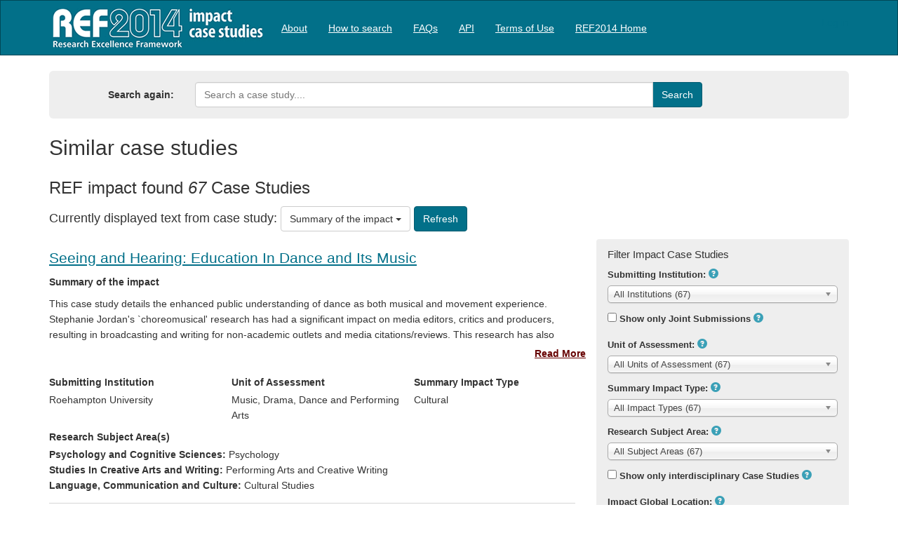

--- FILE ---
content_type: text/html; charset=utf-8
request_url: https://impact.ref.ac.uk/casestudies/Results.aspx?Id=42768
body_size: 93879
content:


<!DOCTYPE html>
<html lang="en">
<head><meta charset="utf-8" /><title>
	Results
</title><meta http-equiv="X-UA-Compatible" content="IE=edge,chrome=1" /><script src="/casestudies/bundles/modernizr?v=Vd40cG5fYxxjdknf_y9ilK-zi7pnjL35tk9IAsOQgQc1"></script>
<link href="/casestudies/Resources/css/css?v=Bf0XRdrPD6S9YKtuCgfh7Pz1TFcNhJmIjNyEyRrQaxo1" rel="stylesheet"/>
<link href="favicon.ico" rel="shortcut icon" type="image/x-icon" /><meta name="viewport" content="width=device-width, initial-scale=1" /><meta http-equiv="content-type" content="text/html; charset=UTF-8" />
    <meta http-equiv="Cache-Control" content="no-cache, no-store, must-revalidate" />
<meta http-equiv="Pragma" content="no-cache" />
<meta http-equiv="Expires" content="0" />

    <style type="text/css">
        .navbar {
        }
    </style>
</head>
<body>
    <form method="post" action="./Results.aspx?Id=42768" id="ctl01">
<div class="aspNetHidden">
<input type="hidden" name="__EVENTTARGET" id="__EVENTTARGET" value="" />
<input type="hidden" name="__EVENTARGUMENT" id="__EVENTARGUMENT" value="" />
<input type="hidden" name="__LASTFOCUS" id="__LASTFOCUS" value="" />
<input type="hidden" name="__VIEWSTATE" id="__VIEWSTATE" value="umtBTHRmvKuVnd90Oe3v8seb2dKFGnmjsXKY6CgR98kTWjNCmAmJVABmXEKiBWDZnB2V7Sq/x4tMldl3x0Psydkt7Xj2obm0SxUINFkTZI1lvS55IxGqxASZqdgX72EiyvlvqlFATJDqTfA5WGmcZw/UyvIJkQDPwMSAw/DMoOoK7ooTjboSsXHFfA32MHAIqipwlIutUQm7qeQNm43Pbf+iZqRLT/2X7/c2y7/TXy8ZfuiX4If7+Bb1x+2pTM3aunamUfmIXyfm3Rv4VqN/HOYkCk7XNTUP6ryQlmBJeVs1mYN3l5NLtcKbWhejQJi/F/0kpLixvXW3SrNz1U2Sg6QNHHWght8dwEqB3HiVCYP75J+E9SNJyED/1OT6mksWgCl7byUw1FGXCSDF4smAp5/c3aYX9RYXy3bI/BYKGV0GD9Lf5WJm/ddBytlH1zNmgqFMdIDtRmV+/4e9nJtN24ogpLQry8jx5T+F1H/e/3m3Rr7z4oNEPFmCvQ7kk4km6YhupVA5yxiW+RzTu2ijmfafan8wkjrIbca53O9HexMUMvkJjp/XCj4d+jysKSMkEMRRRPggDG0jc46qSmrE/031iNQCBmHYR249R8VHmygiBEuWEnmt0pMF0RGdMErjcZML9rsuczZfyQMv6DFZdiCOPThjtZRnbPVv+5OJKH5LLA7xlU1yVSLz3vjrhAhxP8OEjLgpsXXAh6txSn5LLJMhoymmP1nfjjdKbHWod1gENgy8LR/A+/mkET8YdwafmNKkTV3c9tHWD/NgtbCBGybDSA/0dmcAhHQrp4lhSV+ORXLN3ulzq9rev2ngKPIwWRTlER3/HHdRPBLBx2FhJGf+YQOdqWUzJ1gCT8hdN7q7vZF8qzlTuUwA1m4vLpt58dn9oZOW0kVUhjw65TLmhpNrTJdfocXBfBdZv/[base64]/R88nPaMya100wXoBbAQlstWhIhKz2ZBgHp2A+PiAI1bwh/QdsMfVbx7Tha0Vo2fIVjvnFx0hbCxn2zZdJpTS3PfApP1SpcuB3NUBLENcdsiv21SaYad3n9o8YxiyROCW2b8ETZMOTTlRJCoou6mL6eoBT7yBuQWrylk5FgtgvAY7vryRifPkrHxvU7bF6wvnbmLb/y9eDGO1CE88HFhi/JLwz1qWtSzP1H0AfV6E/NG8/vrZGljpmydUkSyxSx9Qw4KeuzKmT3NAB4Tui0G1haPKqgGhtMQNrvg2RnW6j8Vu2WsHWvyC2pU8+vJa5M/5Q39W/[base64]/BW00a93NPrW21K0aeFffcBwe2GgSjmqLANLKTqHY29iKP4Ub2InkrkYJIK6nPTZfN85J/Tet9HQ78Khahb5VpZnyAPQwGs6sxoe9e3rkcOnTc06wwjUU7F2vBz/ySIWmIfXXuIqnu4sYbvhh6do2BKPtHUxB04ClqnhWolZAnsB70RZyL6kbDLJ+JKCzahHPxNJpxHOfkdUa2F+zQCp58t4chQDk2OVfmVYzlVLOH1n/Q1ZuQ6yYdAu/EAjxOO2IEROBv44sQzl8gYsh+8WfoBMDQ0RWcWL9069yFHG6mlSjmT2lNtHhOLRR8nEWEt9YKOlNwutRAeLq4Ju8blMQGkHaGNeHSROtXwLK1bR48eHe515aSPpHYS8Ul+PZSltHF/rF4dlqS7vaJVblZsvqZFH4d+6oWHTUHRofEgYFLLvpNd2ogRg7NokcdD7lWhSZl8e1KjuMFIaDo8nAsjCRJ/UGYpFnyV8VRQE/IBZCvES+8qY+GUXFTILq6estEaj8+Upb7pIkGk5vVbj8GXIIFBm11NkxPNsFd+qBT98L4b9RfhP2E7qR2swduuWcqCzGjf2lwOQZ1zxSWwl9KaYSbXOVylT3gjZ+cXbKmyAADNY5q5I8qxp9Ce/8Uvu96t8eJrSbHkIbxCUVh61Bx6DdTraYPCfXIq9mzUxcvyUvxlHogMQx7tg5exi7zOAT2MaOcRLZEYMtE8Z2IxSbDEimzWJuBMymrVD/k3PD44Ioo40tQcpvxZzpWGLCQjPgsmJdlUkVZ7d5p3LnZOwiyr5EFVK964G3K1w3+3Gpeoz9Al6Xpm6G68v9cvTaI9HFJalkLbt+Nid8jlKAETduGNtMvR1X6X1ad1xapQ+lox98c9D/pdoRe/r0c25pVepAFAt6G71ZTvveRL1WnzPwDEq2CCm6NT9Is82WQsIeV+5Em3/qWALkRaJB1eQ4Sjmd9Yn5u5PNYQRAnK8riiIrXHFrfSxbtUY/k9Ae+AXloAha3P+WgFItdQFVJPY4vcxUJbxQ2ZrnOGo7z3AzE41nLytllO/wayhpjLsqkgEYGp3LpM5x99uRNfwaaa1FWwqjXAVWDWQUHkANsikd0HnH+R8uuDMhBrQhSWIdtG6yndYIbN8VGRTfCsFimBXebzd9/UhHrRyWRgu264v1oDrwgBll9v8++hwttJmjYXpUJounnOMNrGrRaAq/HFNy47my0uFhzJb5zMfxHAMRTEVgboxP7iAcvEllbudF8KelQqI/DMbbDOMoJvf3imeeQNprhbNr6LSv/[base64]/oQ8YTFcvpPIzcDgr+oAXaonYosHuP7VmkvpmFkRd7KmG0WKqmZIXDYzXEBGspnLfKMy3vzLGE81jvbqde3S9/JABG212UYfpdzpd9BF46NHIDolYG1/gaORURuYg4BRnJWC7Hy1fycxivzF7lqIyHE8amvNyH88KSetuWKzt26RdEsD+6HarE6G+ri+jgNxrk6thfID3OoSek0rn4xX3SxedS7HDUTutdzp9goCK1f++yVjVB2if5KsNMXqVL/4RV3zyvvIr/RqDbQhFkdVisGUJhkn46iUJKx4W890bitIMuXtXfjUN+u/bQ0UAbIjdXqooULXe3+PcwUPcbIsTuvGtXnR5O4bII38ngcQ/CMJynwfzmHEz6bFmet21z/FPxxYloVTel4JSXET6Iwz2ModjujCunJxRzZIq+RJYiRP+pPIBFJmUo5Mv/VSsWQWxef1UKfeSHVG1OJS9/8u0aL9U5Tx74i9t/0W+O87yPa7rqxkMH2E7GryfArW8X0T7Wdd85BFKqDOrQFk11sBhG76kDmgJZrzYMMbjmj6fXXdgMPweLJyp6ZtCpEu5UgpJNfmjXqGmoCStOj6UOZtpkVaqY++41OiBE9zPXNlo0rMNn6P8TPL5O4Gy1TxAM+zhC/4+TjmeQbMVuai8N7TjC6us7PmeCiPiktdZyEPjoQ9rs1CRKc0taFh7P8C+FyvPvbpyYFmk5CPFa3hIHsAhFtWs7khnWxBQ0F8FaKm4nXYbco34RS3wqnWV1eaUwOh8ePDt6ZmQ26tmR5IXfVZc/Vs0v3OQFzIf9kTZEdkfX7clgq29LUM/snb39JT4KOFnIw3hgZlWAQK4cUterUEMaYbEdO9onp9+MGRcOMwo1jTzI3FrAKXEXcSN+7mEkUwgZamGUaTRIhSn9oD3B+cdBUuWIJ3Lxn6KCVEz4Uzg3oXGMpHzZyIAioZhQsYP7eAO/S0NNfatXOhJl7ObzSxPI1c7LDlZpG/HRDZPs/M2bfY8s6cl5BO0ZnfsSZaES9l6htw8hVq51qRr+AXExZDRec8nIKT3aCmUCmqslrUxna/tDj/otOnEkDbR6H/7zbvjAfyrRFgj1bZ/3uY2xrygSz8HEPNgACLl+uUPNY0ZwyJkJK7PObdjHxMomtpBsjx8FRKXku9hvrrhqx03hDN0HTLCPbyUif2vHvhn7uVWxVcCBLXcf+WhHmA66rczEpOJpnM7MXExyXmCgSFjTSSJVqZcMufG9hu3qaLum4s9B6Q/5erKWtghGHKrp81ktk7Bjjj4QIL6fm2F+xYpDnAGgOrhBRExVmAzt4SWG8+J+XX4swn7l5K0NKtHqk1COQZlvizI+zscUdeuMmgQZwshLJJmAR8Qrjx0FvqNUQoWAuAT6Ywpw2jqGRw49g5lhSKpd+iyvrcAdEjkfM1quSP/[base64]/rbm3+RJKf4gMJGoBwQy0mMq3s5GWMpa4fABNXhn/7HZkpXyA/i26DvhqM160kc3xKAfQBrWlF1sJTLIIjFYqPZZn/[base64]/mUu1MeLfynJxF4I3tmIxmJpVXypMxDzwek4/f0Ip19O3gUtGHijB9l5Z3joAnoa4/h5srpNBhOnbWJZkKhDbTSB+xUqw44SSzyf0/iHbBD0tXQm3NtfzZhp1wfpwzPjGnNM/prnEqFP+57E1L8xdlqG63gvYBrMfgy25BbD1iXXWJ5TZnkLhxpkwCc7aFXYm2lHLY37Hs8235sH2k/d0+H/q0eXxUzLoSUuf5RZGqPYJ4qZ6vEZKl6t3OXA6SNelD5qx5MReIVWh4BpgkvC9khp3bTsKwu2vGrKv/QeIqdpdNRHBRxau8OKNZM4Q3ms3otj6uDE0HFe+A5B1jj8+2k71kGXsieEB8dHIOFxwEtUg0SKKaww0qPGoHtji41kYPG9c/+e9jynQMPfR4Br29z3otrA4SfPOtDCSEtF34Yg/cip0RyBYXvBuQg9mfqcNhlCG4yZvktmAHlLeqb2O0074xDdijmi8EHSL79OA3bH/0mZs+cxOWbK3lTTxzKFok6hnGKFGkO+rkkNbioAgWosWkL9Sd13Nuvtw3hx6ANbjjzNGOwcH3XMKSW9a83dDK7ZzFoBWQFbNqzca4jPQOHdFHh+O+hX9Kq07zMZYxidv0gvzthuBnHEG0eCyd5MjkTKSwwTHvK4sqdbs2AFA8U7jdmwRWOqBjE+qU4yJB0a/OBrs4ThTtcfQwjEYwrk7Lo8XD/42CCkxWwcFY6bix9Hl2UY1cyH91I8omu9Y4gNgmosxYsDO8jX8QPqZal5tNy4xQYxZvOr/91v6f0qoPO68WzPMGV4czcIWoz5rCnE0CNxfI03bMMKgaCtsuwun2nn20bHw1V08Fx936S4kDEfLTvT3AOsCEfUDVmDvV5eWW6gKcEZt5BCpbMUl8h4SlZlpYRqWybxUOHpYB4PxGcOEfI5mM1hErwSbeVekk92mO8bBqDgLRembEGb8kzF9UGVnKB6pw/e6R1vgXBZAAgUOPG5x6LD8MvvkCOYkoaIHDhyM6ycbTBJ8ryhdg4YuhLtBTzLlHwsV/2PltXFb/DOJCq6+Niwahy0QLSzMFNUCmm8wCijpnKwawgQLROYYt3iycljOk5+3vWzcZCa115/lMP+PJ7/ikobYBthEegw9zsP1RfuEVX+JeEC/PsfOPPC5QfqEpfnlq+O+Dsbw5WmEUguJBQRI19O8+2ByAUbuXvbGgjlVgxB91Ly/eMwdWuW/rogUjSC/c26I5U/NCi7IPKDO8g5mu613KAP2Af+j46ygopf16nu875PLeiyYlF9lgNS1Z2nlbnfHSovwxG/bwIw73Zn2jg+ft9wlw30Iy6Qo55fApGaNwnWK81QLlzss1WIEqF51I54qJhXchsI+agAzpFIJ/Qv8rMMjYeZ+SHAbx9r3tS3VmdOvwQm2SqpLkqb/w8YVmQLkRpos879kYjiCMD4IVCJbOgI3ijUL0Qddl5Asp+lQamsEamqQ8HYaLCRqQKiWfPufg/hewNuDyUu+UCQBcitziuBp0sU4gz2tV2iIOW5Jxs/+yC9ze7WxSDEC9qpRGL5kAArzrqWTCfEk4zToatCuCh2d/h2IdHQodfFAIN/zoUDH/I9izT/76D5KjuZTaU3LqLE0An9D3zfCPH/gXw4UJqEaborVtZEKXSjBsWI4r4JQbfq3JSjpPwGhpnex3c7vjfMYCG3qUu6Wf5XZou6xp+VdvzMmlB6PRivoqGut4xK7OWnm80ioqiYPlF9vjCn9X47Lc1L1dVmbAhIYTkIZdiZrUfcJ8JwPVbU7QFPcp5V8sDpktowFwIEbs6R4K6WLFhwfXIefuxtk1XT/3cZvJ3L+wfqxLjb0h7lJoOpN9f45Zke0OY9OIIUaQYVLTEZulWVj6/JOpm9wGMubVOdZE2ZidG4j7LJnUoVLlc7C7b+R1v81BUKuOAnlv99bdcaymr2BUAGGqcKUbIMjsH0sWSxxCYtbuLyf47ytzMJg+ev6CeCxik70CCYLrl4S0scyfs1rJm3/YGvN11VD0vvD/1YHelzOyXm73A1VLpNbEXZIcys0EZAlkS4YXNgv1JG1lqwwsHPBkGBzBuZoyfczQh6bFqxRFFBvLx+vCBUAtqdllVSVKrb+75vc20UFZufzDN3H/LUtVOkvumVD7baP0gQ8TTSKOpwzamAFisjx979k7KH9/aGKsxZPiniAiQzj1XRMlh6QgoPqVRttMp6BJXaHS5Wpi1zWlliDtoxc5fiFDgcrxmROBD3ql04LYLiXMNVWPi7Ps9wikUkP8N780W/aA/NDpvfdiiHQ0s6B6vHg4QBNQKioF6+LW5oK2/P3mw4aI81YAmCXzvqLhtfFlap+jaGQEyKS2hbUdN5vF5oHEPUeRuYW9wSZUWyvJj4hVjbVkuDUHjun460A6opifr6F0xu6zbpnudHTLRpCrVO1v44ajJXD97aCJoIBY6M9I/RzHH2wPxhQX+3Q7AfwNkWBp2FZpg8LxQ5lTBJfjQ3Bo8ITDRQYhFcI1WJlrwIXcCzR3V+1Shnx6yyDUezUnWp2hiAQ6NXfrq/Pym9pwgbJv36Imb0Xo764eCxlRp0q3Ovekb/4h1Q5/JByqoV9DtVqdIjsBlIgcGKDB1LUF4B7kLXRZt6f3bjQ88I3YUHS3T8CTgjmllmVS9jNA2vvmD42Xgi6BWOankSWZfYrz8Td0CUmoK8JSmjbhY2IzAu40RIizeOhxVAdS4rIcqnT5zLHZVMERn56AzoyChY5ZQ/ABd0b55881+8JS3n9aO8rBYCK+T626N9KUdCHkeX3/IR+84CanHkr1HDeYrNe2lmioi3VLXsUFnYD46ZcytE0TZ0vp5ZWbhyGbrx/B02ltffr6ISvJhYIN9wV8vFrVr2Ru9O3poYQjuzyJ4xCGC4ugyZqITJE5yCsSFO/e6iTQwzFer5dqoteaMB2CFNmWzzBFXkwUBNxp2W3DnthXheHn6X5IDNi2XvzktvMNy1Zu88maXOhvn+9khTmoCXBulzPspj61axDQLoC7cPrlP/VxdxeItf93DMYATRwJhNHoBNY0+7io07iG5ZCV8iBOdS3VDBLhyA5Qtbt0fgWAdA1UM/9xW0q824xvHy0+YlsLC/fDzK99AX70gxjsak8loQuW6r8TIMBEutlH+SHE7n/5MASNB0HisTxxrYciuU4XRaCA4elN4qYOy47GbHEg/dHc9hDLjMJMEso1lP28WPvc78CyMGaJlNKzRl9zfymBe2wsQjJ74KHHl1/HXsDRQAqAeDq9BiFbR6218EWC09zDCFU9b7Ai3cTRlb8QVFNUhlYaFvqKhj9yl9VMZ7qdiIvvK8Q7sbR7qictbdTHk67o0aVQ7JnbKqZYc/dsJj4445HSBmomMrmFyexf1En1gPTx5dJKLJII8u7o5R8/CuExm4EckxNS8GCvbfJvx5MKWd7ua7d5VBGJTlChswQfwqg6M6d9+0RqnxDKGoz7B5mLHFeWYdqXjhWKR8HQ93v+uN3ff1aXjALW7DOOL9kYi0FFOs9ADqQL0jFTp6m6vD+AOTR9JN+/CTDFk1nI3F3nhqjBD8DeRIn+iFmysvOT5Rx2wmSh0TEH0Jjm4YSRonzy2Vuc3iMj6TLJruWMeKr3WMAKp/umCU1RbPeCZCt8ZHHemVKF4n6/6J0vz/LXEu7ZpbPODcPkiCkicqO5Voghs4veD0g3hsxVN0edGB9gnwYZ3WIbxDHWSs25GPKkG9zjFo/k6G8Q+6OlgDU9xG3GFIoXKOcsOxeAfGN15gkKBN9E29apwIB8QFtsi1+TWLb8/8UkbG510efeTowNGXM/f6+C0SBEdxUvAkAlXkSDORB01HJcMkR5SyjbvCWDjTloD5ux9bnewpZiqWWIa/T++hsehb4UKGvgdJiPH46bXkSHrbeUNoWD/wkb72aNQGWzmuXeJTTLHdRVnx+ClO7tieG1O7J8fFsRFfZ7WkHSwDEfeKscprtiN5/v6q50001TuF/qZOj92LHbN62AiNrwgWtBUOVjIZW2o0uY4yukuEVGUi7EIHGcnAOU6yq1kVq6REzRv2wydJWZKKxoGKSnqI1xjAq3YdKAIZ8XiXFPy/N5ab1I+vLXPZQQlssZ4Y7jZI2ox5+Dwt+DZYOplftNCyBr/6uZsV84lQwqo1nS+uLBlGHUlo93nAQmWIFl0+yjAd8eL0lqSDBhJVwaBHC0k05kLpebnAHDkW2gQaU0yASzEaPDWsBHbczS6PX2jSpll7+Ul/nIk+mLgIYepJl3EmA6TisYUtHfbS2mhK8f1YFg5cksYI6P/XfYcLkgAnpz5VsbGVEkuOvbAGsbieGXDNAybCgx/CJKPxEh2Go8HccaNnn3U9yUeQ4aMi2+h0CkL51f5syOl6YKbJbBcF9QFdCGJUoDUM4BRLwuwjbfR0ISymZkYwNP5nL5DA0QcsUz90XYsQWJP3OcJtWqX23VCfAibVu1sshuL5hKAkBLfHFAt4gDubNeQpnMRPd1QnYmZhg9pr2xJW/3Kb17GSPc123/a5znSIwYwQnww1kWPiIRM9MLaak8YS/OqFwL2y48uHxii51CHsOB6XHRasP0K0f8B7DeiQR1A5iV/wJucKNxz9ZDaZ7BKY6qiBuuyKVsIC669SoSwREF2bMuJiLe9MOBNmVMen6EzWhqAb5c6LSxvDpi37JGHLk9DVb6uWdRIRBEPRWMjILMIzNg+/zOWd6rIOi6MJMM7Bd0+qNQioYJ5wkNiVt9xY0qjHL4Jeq4dH/6U2QtFsce6nFgkH3P/OWdbB4Tm9zSpWGkr1LisQws3y639w41jwuks5R1137frzKGbY3P5nsImnFDka6VKiVodzj+KDlwRu9QkJsrPnyh8CwgDfdkV+tZTtGc9AMAhIMAY0EjalhPRMw6hAI/VXGUvuNMbjK65n6Yu0Ti16ZQvhuMgtZNYMGiwKTNWN2LHEZ/ZxTvYeieowi2h089PtVrn5e0yG4rVNAf3y+qDkp/molftQ0/yIs1ZViUZxM4VZu586aItAiDm6q0Scg6IltVJHlNAgABlL53F1K5HDmjI++x4f/Wq7yykDBr2esj8dOWiZHKz+5LmD14OJcqp9RJPSkPJLrw4a+Xa1yh9CzcLK+8dGNXf5mbsXr7t9XNAZmBEmldifFj7zLnHuWySBqqT8X1ZLA/Hm7DpCeRF2XZv/ht2cqQHtLQseNJIbcQ/GIaqG65lSlfJT8GGnIB14eNYFXiFkSwStmVO9a3bXhGmuHlat0GYmeYPhy0+bQ/XCPvAKIyVztjPbu3VVZUNbCix/SXy5CRaBCMJbNDe+ixLGrAXbjEBnZX/jSZkFwFjgjHcOtut/AY8GTAoVtrvJNgGSmw1DhrmyMJMrbUsYLqGX4IphkYCppELZ5kae5K23dqlINz7QF1UOR3uDIt/iDWYrNniRQL0BzGe+wIN6fYCYt+7/qi6XRmkzdQ3Q5KXT7ZjCotweAvfr08BzhsRpoTX6JRj3QkJ01gto6PzxL5Cx8Zys3KDQ4RWnBXgdr6o8SZdtJOC9/h5WFEQTcZsYe1dpnyssCIc+1hhTFV/wI70U3pyx7S2P7mNyFpE6RJ+Pl9g0p72eFEsM5ynAyWo9gaSZHOQ2NzeAzEd1PxKjKv6jyL1036uYruDGZymJ0jSAwSIZg631JW/UYKbxPI/eJatYPbIELxS0FDTkDNhQd7BQIH4MXe2gtxLOqFxZYvhbf0ZtwmQpaOSwfTQZoKV8/dQQi2im1dlC811ENJ5Ajk1rJ/kzUsPVdazxfX8DjXZl8P3mfRMf7vGjjNX4CyWlt13ac2RnSLQ5SBBUeYD2Ezy06K7exoNsihLTTKL+nclBqCK5JrtbBEgPBotxMNOxwHW8pGD/Iz5P0ZSLKKoRAS6TOsEsLD75ubIo9laclEAyZ7Bw7qxxUhlkg2JvK4hbJ2LJ94E+j9hA0YTm1aqeno8fg+M04V09Fg/x86OBgHlp3PltMR8Ohx5KmKVQl/TNpbjqX7zKbGNwfgCWHfsFZ4dKOS0PCxouHET/h/94VDgGqIDlj2Q9N5wb3gLJuCM7w2op9Fy07mcX1N6FPLxwvjpIN1GcnsSPBlTdov1EA1hUJ+L7fsEXSVRWeauxo4sWIBUHs4FW4dhC0/voL4UwSXWlBJcvIIrx/DI1tkhaJ3rxV2RKz1fm3vM/pM6F6/lD8nowgEY/GipzxYqy2kIbNlmujNjAvxQSYMnZBl3iNaLvrl7Co02h4ZRaLQgTMLPHA6h3wGXXY1dEF2ReN7O1YRqlYeZBUBLq29+oHM5348S2+ezo70aICifSe5cPUYjUDoRMJ3ke5i3koSjTwiYUEE7ReKMNsKjrfphdXaM+HiR9O9qYjjYbTe2UFPufgW1Xn5anzICA/w7CayuW1/U9btB0/[base64]/3hRrurozZt0b3/qvfdzsdRdklia/TaIpuwBCNhTHDlXjsSH7n34hJ0upHi4X92TpTP1LR2XN4M9Yk5JfHhEvxsPiQQU6VU9cLXVWMWV3TvHFuCkUSPEwc97KlEqhFy1hiG4IrOWzfW/kcadBQjIXpU/AHVHCIROdN1pst7BJN4PZa0AHbbB4CcqEs57s03wutnaCjQ/l8z557tp78rsZPCNbAX1xdYI4ljnZNLhOG1I9AC1tzjaBSM0NGSEo7OqZzf9aLFGNMrVcN+mQpFro2LMG/jnwKG06vlMTlBmLyj8DgS6bzcU8fxIVijn/WEm81MCn0IapTTzDh+KpFUcVNf1lapz+0Kgw3QkuJiLycIg68m1YHlqzHSqynz6XkxIXbI7kFNwE9d2L3bLg+96hq0kpWauEqclVXNRcWLTrHYVbxYE2gJq5zkXYW+PmFhXHu5ye2z8dt15UfE5Ehzr7ee+C7nx97uFj7n0iM0v/U/DNf6y4EvSOU6PR4JnVM2PUiGF0ZxCDX8tMgNCpeqhHQXL2wO04sVbacbwK8vpVeFaFsCoYXpAsFppdi1BvjQSrflrlqtPP/0ESqsCfracHmOp7BP0Ce46B4SB/C7smLF0lUBZUGE5pVAKq+PEdbqoNq1IP0KOdP86Nh+EK+i6iUhlqV6+yZP8ht6rHWHqgOi+7WX3yZxaj+NfoFflBgZo8VBJ+whaPG1fhF/kl8usNpGr5UWBOWvqlaOdb2iq+XNLPHpL1QejAZl7Yt8kFam6BEkq6gSym4qp3d6whZnxbEnMZSnxk/YE727/N1qO92E5BzsdWctqnepfq80qqc11CAt6ackspvmZ7ZJMUEraB764qx1nc83ppqwmg5RNMUVw9dbL6URaFMX6Ros6hLX04M8svxTlNbD+zcchDtKQFbhh0g+USJ8pPCVh0EO8/Hc4DRElSLB2pKUK0FzCz9gLk1wChXqMARsHuihvKomZVLmG6mXKKJ6wmfcNtKfRaHBDFflok+ojPduGKDvIo2FVdZeyEkUuvVkc78pD5dNO2dctGJd64c/2Ntyi/T5HA6q5biz47UNnTamQL7yVHj2cWINJFKzVY2LQiYgYMlzveEoHGuQoGTOfFeTfA82b2jpxtbKzPK5wtS57A1QWNfXPzgRwhlVp/KiSh6zsSH4HB0rq0aq/IcZTeNwoz9yJ4B4magoBd+02PLUxlk6+K8aG8Td0j4/tBN5AnugYOA8jILguY+sQVLmE+DxGaWiFhiNo2cUfX2q8ldEl32tBlkqqj+FmWyLg6+TwJYb82enQj9XihmheEqoSDcZph7Az9Y4/1+RRIeuqc2TFEFC9DD1X7/vpIpFaKMEeC2Ebwcs+w6HBJAJRCaChmo+ucBpXwvdCq188qO5n5Ng859qQqykm0uCkr9DYyy2O2yEjWxqvDMWSd9wTOdM2fujFIeBTkECVl0rIhPr/1MgOtoEAIgpxsH8A9P5vZ7UNjpKM6qjXANFATdgUTdw9q2dSaTIwRz538jOCimpKbi1fWf+NTRAiD/ARJmoI+YRdlrY/CLTp3UNCesK/r6m0daE/Qs0lbKs8IO+3iEZLiWJ6dTMVSS62dRUex+F73nYvrW+uY4jpU9HlxjtJVgtdYWMWkI3HLd2IIlM8xTfZooL9yq+1pCETTrVd/ON8Co8VZEmxK6kGg7Tl7v9Pr2tLTpiLGo5GJbVgsuENJ6pREcMrGysxdiHoIfuNnv6Nsl+mEpTNF0drRLHD0kftrazpNHwFkuauPffSr8aKlInva8JOaKIxmECkZ28DY9K4XbuCYjO8rpAG4qpKbJEVTV6WPxL6O/ave2oZtsuQeI7s/UeYBfJkWecc/f+PYgfVze2ilqXUqrN4X1ePH4Gdy3CaVXi9oL1JBhU3A/Ok/DYATaQgrDxQ3gdEdwtg/l5Bmk3NZpULXmdCzQkUXyFR2D9AvbtqOVIdUQTG2WLiDyZ4vw0zPkLvc1Cb0fR36Rmv+eZ8sUtBSfP0i+UYAlrYvrg1ug1rp7T8iRk+9NbYb6x6cvmQ3XYZ0JuN6KgnLHGXFYHF0FZ1tSkOSKkDaggmpFwd5BiGLJeFO9I6/zsf6njJ2snVyiWwhdfr2GcIRVjDyZGw6vfR9pHdU0Ap7MfNfByUhkYcHQCTqZq4H/LwKJSLEBftKQtAMem1g3k291RzhYXkWWQN0qJi6qBCuCAIGXjYWTSVV1K/G33iWrV/tj6Sp11mMRcOd0WX4uAKzZIf/fYVCc5MKxf0jAcUZAFVvSJb4UltE7VHybOhc7o5c8y0yREXPviDuME1lveFeFqPj9zf1B1PeKSfIKgYelRSaBbxQzCLEFcQH1ox2KkDju+XG65BtmR8vD4V2/UldXtuYrx1vkFnsEbdckqDsep6+blfkZxygSwD1hYZqvH2AGukztD94OHjuAtAeQStTEXgqCsQzza8gNL6Ob+ipl/IT9TYLMQgt19ipQA/j8fY1V7SugJkCAZv5ZO7m5jaVfSu/R4TiXetYFKUsVFJGiXlXpHzv1wDcIWpjHzlRjR7RcOMGMeiti6eT7eO76R4jdYiCt8UJENcSh5/SiO5X4WIUvhdHCa+5QUXdUyAVMp9jz0URGyK1UjvFMg+dHkBz9cbVxSBSvG4z7Gm+7PFOKtMgVPPhJey8NPO7etHCnO4EtYBQ+6DeB+8H0E4ED+bQA3sQR6tcrgBe05v376tRaHutdTHJGeU/L8SfdQy+1pmjltKebgU1nPNA/oTSq91SeoA2VDK3b1PcIX0W4KGY/3cSoKBtevLTNVGdC1XuShUlvf+cQ8R5see6xMQo9y4fE5b+mhdNAfllkGkXeLdh2jL/j8Rper2Trp9dAKHyNd4OEeOoEWsoESlC7qMGA7EO+IwR9qwooRROnSQPUbW0lGi5ydwuadIRNhY7qNN79Lw4rudqYvev2HzM2Lh5wcHJmoxtXjhzUpoG2NhkY/EZNrMW7DeauXXJmPp1mkfbFrfJgYVMDyJzPO/ru/ItNWndMQKvT++T+qnLfZlrA76jMMcLLfn20/Ethbu9c6x9Adl/+PMHluR8cZMXr7OunS4AJPpsnWDLkuH9KpyrfKG/+45bDtQD8I+ACdnxh2jg8Pqve2qnqHFuiCUq42yiePfcMB2N1fk6o0CwIH0eLCyDO+r/dskLNqqQ8EoljZ7e3hdDshYDAcwlKDn70pM8YN/s3l1W+UY8ymOppWtUFVW7v96GJ6vx6fcEV6YKIk7LZO8oMAViigN4mqMD7cuqDHog4A70u7EOTydXT/b1xwDQ7PBGhGZbjN6g4xIWqTab8U4rkvKitEShMaqMkOH0g8yFmFtGYyJ7p1Bz4jY7eFJBurh9Yc7Gel3l67nTpBHYfsMKoCKb/t+4crILnxNH5vVaHJkl/dBNL2sGTDaddq0e21+WmZFcnzrkchFidD0p7ljNLNZOWOLuNBx/doaFSglYck3aWfpm+avqs0gXWGhXmLgPKaF6mrM+egsGEIviLM/cMB6HKUHjIelRoIVD51uLu67MnWtgfCZnQiuF0/Df5TG+X5ldM2CdwoJZbrAsTvZ859Wj1ZdRgmqbi+lFeazJD+vjsy4vnDVk49xCv1gLkkvF0+pdw/ECcjSHASw3GE+RrlysJHIl5axMvVJxlVf6jUxfDoC1p+7Tc/Z6PMvlN2kGN2rLgdVwJQnZdQHX1ruVkc1yuQAz/iXPAx48rWRmx2/6+v5S07N+OHSRqOVoilsyH/oZlHD4xTZG6ZWNbhVJsQOpT5F50j+cCiKb9Y88wCrKSMe3Hw4RQFoB8yb4ops9oDeZPy/gXZJxpOIEPsTbTQt5Vwi5diw+nxq1Cb/1Re3zFVU9q0s9ePu8SSn8B7H+pBlhQix+0XLtd6/wc9tuu6lcU67N5GTuBuPTtyCBEOSw9sQRNrOuv7aR3/KHJV9kfvmvsJIkAopxmYSfGlDI+9sT6py8b/5jLpu55dRIjjfT2FVdPr0Cm47Xpo8M7HNERdlOCBMUT8fevCZe4HSoDlkhcV6rgTgiwC2BG7sPikQY1IULtPHTGPWEsUelVcZDxVLyvutHOwaUL1Hy1uGRAAhtsl5/xfKjcQnEfuyHVe9FVZ61TQvLx1HMzRwD0FrNr5KGKg1ZB7A3x0GdSxY6Fss2lJ0msj/0zN5UHqZwNoX6tPA9IvbPylV876akTzrnxfgCE6hZ/fg0+vogolgBevnDDiZCMW3K6V+pzfOnA+LqW2OEmyxPR/[base64]/QJvV/6ZiWRvZlwnxZQhQS3f20oNX3KK2YRGn+gi/vtSIpFIrLgnqSjMfZDe/yo4VT3aghxQTTDZPfJS3ULZTHn5W3kj6Eje/6sZPNMtDH9+bMgp6IZ4GK6f8QqA95kygzS22AVnYivsznaR7cLGcOlUVuFCIfyQ+KnTnSlcxSeZHBfp94XdqKmwWHknRJfrtX0/dAVnozeM/kavfu9wfLVRuVUpIVXoYRLtFQkGz7FMOdThc7q1qO1REWM2D2GFzzlt/ujCXdCrWDc+Ewe8XD3v87eSP/tEQtyu2CwvznaEFeoqEjyiKm4Fkw27FKCCuYJk5x0vWbIjDza9OvL4I6HL+Ffkdref9R6Q5L9v8rTM+6/buO/YA0HjXniCYLibKjntdEjJ0AZ9ldox3D1GE716j/+q1EKh/1mYMQXBWhOs/75y1BvXyVaN2ZTyYNGecMB9MnUiQ16cL2+yidBdrK6dQkLbg36RbJr78jQ4G7BkYbiKtGWdSzhdgQf6nfsvFPnVTlOl1fnamZqFP6LWxOgl/Y422XBx4VM9tDaEP/2DqrDWD9q9CQTzn+0c7+pIKlZbplR5/97EgN2VOrGYDZwpMl4Zlx8+B73MagdR/Jfpbl2iC/i0zWMSryrU29fIjUAsQgRv9H5PjuL/srOPc5rut4n9upTLBRkOr4Re1F0WXc0mb4zzrohvtrvbx+owDJsd79ZF5nknm2iNB2KAzDSbksBFAnpIvnGr6nFXUDi2mXp90hyn/yzzeiOn/rfFqRRQARJCQ9p5dXN6ttP7cCGzWYdxGDPICR/78fkbImVUBYBoPQfOPyzIAcFHMG7LLiF/jLgPCEN3yj8nATgmLK3OFWFVcNGM7snY560zQDeAl6thn6/fE9WZGx5t4cU+p2HvLjK9vA+OreZ69x7uKS5BTegHCS1FUdyzv7Nk83GIMejh9O+Ji36GH+NQMlH7SzuozLlEls6sUvpmqs0etOyp3C3SyGSaip2d/03RAym1Pc/FeHO3MEhjNB5VvHP10CC6WkiEy5JMDzsJ9lAckr8KrviaH8EzOwlBACYaVDB0lowVI2B4MqHw+onkA/[base64]/L4GI3F3rzaJA64j3EBUu0ironu4o/C+f3W1xSvjqTpHHjuA1meQCSiWA3Qk7l5HLSz+u7bCMQ+HGLXVWwgVX2LSt3/TJdf8Zio4GBEj+OfzvgB4M8ydXC3x94i9H1NvPs4Pr1cKuJ2eQHAyslN4yxR2TvICaRU+Zsy6TyYGtahyeQcdaJZE0hvBQIhsm3lMjgfAk7JS3jLVznH9vZoby/02jWjf3nDeYJglvahmIj9kE6ptfvpZyrK3Y2o390C7Va/c/vz1Cm2i2hpAE/JWMkJP0Djsg4hQN+jkzVtHYSc9WQ3vvLmhsPahPCNNyE/LpMnAEOtqflNFIX6jv5JJovrHYdvaX0ycW4jPbg2P+yV4jDu5tUzzaLqk+JyqJGpATqM1bI1fUtV2x/MwTEq/PEd7M8K/dZtTIuH0OV0kf+qQNwWOkXZCBrIvXO3tPKLUbXf/qRXMVpTK94zEumTmv/UdNgeHa15MNFwYtYFyr4W62WpxjryZItRgVyfHeV6Bc1xepgJE/F2RKLFfrltVCB+/bINpoXhgb2RFua/WnY8XBzHTfakPcoSho6xgFgHQmzbi6PQ+t+T5Tcb66W+xTZ36vdaUqQZG3ZR+gLRSYFt5pKLZLJjaa6TNkD2RaDtTUciZ+hJZ26UmscPL4wtquT80GCJ7HZ6jTcG32mDk/p9W1cu+kmdrzjMDZurtSPZoQoRN5Z0yKJy0fb3P5Bhjf4OSDWMvUmqDovlrhCJC/hBd5KJrHihPfgeWKJ2a3r2eicSEWDW1w5exbjTssokeYLABqNyZMLjWqQjMsKivJ5VqiUCZl6A+r2xi2G+S8wQfgXCW8RPlhM3qm9pkke7JcRWE2Ym+d3Muyb5iqs7yRDmWIjfmuCBS/zH1Q3lu2SD0gSo3R3XElkBH04jDq50JYnaY27B42gSr/P5Djd5MYMPw2DjubaMp+4s4PQo8+M5OuTyknzYDff0fus7FdH6KrJO2s6icnq0EF4e4xvXWiH9Wrk0lbyK9xzzXaM7iJALor9XJtuIBR7fbrhH+I4CD8Zp+rLAOKMBp58pWDKi54TESL8KWVG/Lw0nknaaAJrJ8SAqx3ExIR89rvdlsxRARvF+eNpQ7YAum5MrH1Ml23nOJenFobWLnxUOfbR6siaRdLd9zax0IQQfeimziUaEkk5ftjlN5DVZbSTSTeHXKam7254z3wIJiYSJ4NBYRMItU2EHuo/PFJ05dHL79S0Qdg+bKAQKfwFAfhHxPvBh79M8viTv4wFhtW5d9gGNGoh5NnFlPhDMNKqUbyHJqiYspK0NwCHcaOkSkLkQ0ZWZTYJsgGg2vFef39Wqvg5siFSGX9CT6SpHRGtW/x1ffWWpLmw04lS7bgwK+istAkdBUp2On8hka4f0R9XgClshWV78F4JN3m4Cys0F8X+Fu9/EpYgueNWeWOxEGvHnwzm58r5D9XaF0Qrx9YHt2q4sL0UfiqERkV93HewtaaA7s6IM0thvk6p9kfD9c3BpSFbeTDNGsS9bxc2L5d8isL96waai1WyE62WuZtxV6oX8Di/ziwm0WdQn2SbzgQ+v25Se5nGZHABGiZVwl26SWJEpTY9pma2NVFFDdG7KC8nqLc19GW4qa/oeosKhtLiHbvQo7C9BCk/mNR5tKtQUJ3ZIBjfaLOcsW0tF9UFgNX/6DVOrMSjcWIoyjYKqlmiKlWDse5GA05IZYd+4eHUDWK0IOhqgkuf4a+IoNOmfrlVMd59suVT/su0qdFgcyaVxAg6HR5cQlQAn1PwGhpEWQsSivJMWsPLW+dr4B3tZU76F/KlB/VUL6QsVoGjEX3UNt69RvRXDw4lGUJQ5cA2nRJOgHkWINMw5svy9hLXdqK6KrmQ81zsFbywcdKp7dB3Sqaw0gNxG2Y0x+W4/8LNx+eoS2cAtOGxdfc9RmbtuFDsfZYdhMCMEjNDoXw1/ybfCcJoEH2mUkBKY2OOSldA/DMDxkgJyTxCZryDKnGRKZpV3h65MJu/PGtef/Q5GrzaDz1GIz65iFe1df4yOPmJu5+slumhVPLdy75uVy1SfAzSG64HfIDSnH86sCW+rF/Ki5/9M9g4FOr8E/pqjK1GkdHs0507ovsAg6YZqcWvK5SUyqjl92V4ivPSDX/acl583/Ex90M2Gev0HmaszfH7XRn83wPX4bYs8whgvXxUDsNrBJ/1bkDSDOfrbNBCc8dN0wwns82hyciKQH+iTMXqhHj62ua4LbID4fEIjC7TFxYLgsOz/E+tJ6c/5+hbOkPuF3ENHViahR1W19DzeouJq5Cvz2lS3ZLZlJ60l9B8wARiDCG4tzp76J7A0oHLYDQB2mzWdOerJO/9EuMcJAckR5434EQ/bbZah7pq3ZVHy+oJ5JoHvtUA7iEOw3PhbiCagInfcSSHzPmusqy1/857MeAAF/[base64]/TgflhFISGDuFTfkZzrVRSsrQfm/T2yy3n4at9JiyPOtDgicJkBsiB2J27C3VzLeIu3FmJyKV88lPZeXGzTQEcjqJn3Ohc99Z0c8OnllHRoHirS1tLZFLHHYCjdGLTJafK/ppITXYVcXk5fEQrimRZNFBa3CV1ETuBColfWyjQjMGtBGOz/G47mm9Uy753R6p3+vzjIoTXgf3DQGYhsj9h39T61oP78+3aTNUx6/HXvT5kjrOf3Xkeg85aljLQNaWF2W+cRRYFWJsf+Eg0Gfmr5ZO2C+D7NQQ7ursXTyxj4axazTnttzHttrE/JkVQwQ7HfOuSCm6GxgtrecY40Ur0LaYIfcuCJkROkZletUO1+e5H6XKLqSdaewdcLFHIVtqPrLRyaCY1imahWYVqdzX+T5WXUtkFsg9qItaPC9LUA9puqu3ymHc39sCwPplyerHszw0O6RxsCoei0CiGgcn+Y7ZBz7GqEuwogquLcvFo35rXfFPWD1HypiawGU/pQ214gE0gPn8I3ofY8pXJXTEvZWd6C7a9zypWw+VAexv7+qIWulbrdSWrcQmUt/X8Z8/Jw6DQJlbvK1QTjN6ic4pAm+P9Reqxbmw5HfX2huj2SD3jdD5r+YXYSyiBEpqDaUxJVOfr0riQWUBnrjDPWFAOIIdn/qH1Od8CDlv7nmLP2AIidymQgsflih9tR4OMSfI6uH18mqUDTl1JwT4TJOBQSWYTKqMrF9FPxTtf/y9EpJu0wcqtcMz6BgglUjUgM5F1bx9pxzFbuZJw65cNJuTGYOKuuv9kpN5wYYZrABR1HCnd07q0M4tuPYMeJ/[base64]/c8OohGTLkQrFkMzMzvtKbO94yE1Tg7D2ULOgmWQ5juUvzlLdwb7I5PC6zXAIRoZnO8xcH21uSAzDfc2ANGyFUHBa/Uty/PCe/VmBTSX/uaK2n6h36TdpU0MgbXPA4NkoM6yU13KxaJmmRXrucTk0KbVMwg0e2eUfXz8gBTY8EagN9yvyf+zOUDHP0yIsZNmxnRWtcpljqN2evJN6sEX8BT/aASEnVX7GCA6QQ/w4DZ1WZ5yZ+V0qgsjxCqxECh6X3zu+WGXKkeuq2Lj56EeXTQfkSmJV8dhkKZhyyYyHbuHQpge4TuVVSSUu1bcApILm1hSZKREolJxvDrwcxoD46ODCwUdC59oneTY/FZzMCtmu/nAjY+hmPeJ+gZv/QetkC78IPl9MXdqFrP8bZUEwEOAlaXd7TZczVLf9I1zfgM3eoZyHoFMn04o03N5RKs51msHfSAJr5u+EEWd489CrQS0scSIWRdZSwjSbKz09TTETRQqd/IIcldx850FlTJMXt9POviEei2MWsgHeZqCbJlzC1R9iAyDEs49v8GeK4UXRKwDyh/[base64]/SOjLWso9hlIUzw2YPRPbaXXkb4aQ7tpNHPe+0jUr3eV3+YIRcB7g1BqSqrzM/h4PAVWEOJ/gd5/bsMoWFn1xxplRs7E/UVJfKy/COJmPZqFV3n5/i11QJIlExC5tmpkO8/YIsDbWuGo9oEePsfTcWnaqH3Z/U+rNLv4IbwoiSJlS0EHW4texz4vwLCXyELXXgYnHFo1fg+KtYv4R1eOHjTOqJJd23golVE7eSwAQv8YNVQqpehdPcKX09KcG2Sn6KgW5zLwdYk2oVPinNuFpvD8bXIgILuDR3i5UIMLOKlBli96v98bd80KEzAYIQH/Owm5AyJV4b5fezadpr5F8TdhUR/FS4Z8HSH8OjnwrWaMv8kqGrqaPRk2gwklRPbhD4ZwXXYjYB/fY0yAwTReHyMk9/s/lRfQX8GaHLHP1Z799l0upwgVVPifj5xfHlG46S2EZjMiPQZYBMjz1nF01F3CsVvwQQfqWK4rVKGe/oTWPVJRyM221eLEqKhxUlnl5AEBbbYlQctO6mjOJ42LECZX5fljZmqusuT/nNQHM4WCWmVceRGohjqN2Kn4pZKdXz9uzWNQCMA7M5L+Dv3eJsqsCzO+DMvQ8jis2iBNT1DSFHWWWCWxWEKM/M42PWpZ6rs8seKwjN7KQcGroFnD5ZK0yotxhIZZQcFOivto44ta3vYbhYlmK8KzMOWSRkgXzT0QvqYAi4zpZvjLidVIEqp6JffzSwIUP6eoGQi4ygrA0JGE4dyLA/IgHOBG7L8/NxztmuSN9IUZM7heAEGf4kqb8iBIY4Z59vlMHar+sQLnTI1K+1gB82aNVmpttGkY4vafYfmWIIUvtPJk3F14iS2ppL/xtaWETJZfADIdoZAvXaSsmu3woHIaA7EVW16RyWgWBwdePzzPgvQpWF72wAu3VCi3F25xDs0rDmotpz26DT9Ih6uwYneo7pIXI7RG7jm+ftLKhwHG6FtEAhr0/UbgveRjF6AYzczKfeLz+HIUT4DjORuJyfG0ECFc4+2MQ/V+dEPIMhMNEeAudfYGxTLhvFeo5Wr0OL3IeE95Du+77VoCo6YMnZKURFanO8wBf5lSmOn2HzRtyl8XQed/c61Dm1Ui1M9Aho8/oWUuaE/lniOy8lJufC1BQEAwE4Hul/HikSbDC6K+wjHJ9QrQTwgIHaiYkmhoRM/YNsIcLGeT6txW3Tw8jrOxrLJsJCx3FWJ38hJubSKPuENyuU2nIhO8djah8TL0LtZ563/[base64]/9iYg1IJi1VWxPHKaHvFRmQ+78kAgUEIIC5+k0rCFSRz8pLNLPwO4V2IY2kUtmxB+phIoEeHRg7UPMs3FcKj0l6A0WEDyf/qawgH2MAOrWQAeFS4Q/GDAC8Fwr3QZFK3jXXWyKoPjQzEjOIi1oqSyOzdCckkMpjsXBQar0CZMrqinlZwFi4JakjuF7WMGDrJ8F9h3DgRUj32wUU/rZ0E5zS+pBQKaKDz93PnFyCtQzxvnSo58vM+FfUL22k3GAWKHyaWQ3ykWhcF/KRdjeoQSGDK8OPks68si6ZQn/LtZHFw7U1ykbLxtTXzINZGnvzsXj8ar3B52NOQkVwpIuix5cGHHm+hp5btuSP3xlxcDtt2TdP1zMc98k18fJCzieH40qynOeqHzc53dESE73Peat/tlmH4O+DoF5yX/xuvMg60jy3M2SeOT90qg++QmskzGYqiqg/lTGjCFe1sAuLo838IFOZ2uSesPVmwe8eHHl2UO/pHM7h1Wg4TvVtA53voIwBHMzX63dMPY7Wo5R7KPf5oM9Tc+RKp2dB0xwy4o6zs/DrIeAYE3PQO4COXN8b845z3mq6P7O182/[base64]/m50GIkZVbJYqS6r4dlmBiTm5cXJTqj1v3iIyFrW+6iv8P7JlD3ewgWQmrIpseMThx4yTh0Mz2Dqsa4EGS0WZdPBULU8BCTSYbKauphks8qaebKbBiM9avT9ChMZnpLPwPE2koCX5GS/vXali5Ayoc7UrsIeZV/xqcieor0TCzXbnGicQE/sf4ni80zqklI/R4vEnyXM3H2/R8eudYV/fcnFHTvpZ0uMawDvOc1Ts8bPCkV7nbRNY9xUd3xp3f1NWba4Chm4msbfvJJOX+JaF0hzTjNJB/pANfgCvQ7a3MdhV/XAXjuwhmc4YAJ/wDpBvPYaJdKIq8/[base64]/Wo7CiorOb92Pv3+DQj518B0vU5HKmxwRbFckMtLM9yA0+x49ilzQuXlj3doHEwhbq7VLBj6LcE6UdCgfPqSnhvLr98Nphuf1qUqKAX/z4HVQ2RMy1tzZkufd8CeRHvqWSe7Zzy/dJKgLUvsm6TIi3PDKqt0AWZ8ToQBQWuUADOmb8+OHk2M4fEaj5XRrFXpbRFSFbPpvkG062HheV6uwkB9Tn5moffpczI4fMtJwad3Ft2/TgHkDDXnjfUPEjV0q9VP6kDkriX7YSZVH1KhW5Y3zqpNJV7TYEjwZOk7EqoUNjFOLaong2L4aqXRju/dGXueL1uHFoF7b91cMkryFuIDsd1V4XNbivgfpWNU+1CV7+eiGXgnK07XLRdyA6LiC05luMcPCYCxcjSYugh7odV6cyFH8iSEfjIYYaI+pOPkWVrYS+NPENmyw7/OyPHz5s2ydOW4pRv3M/ODAoR4cue/P9Oa8vefg2qGFzEsdlmgZGNE4ADdulG5rySbv5KlC68LMz3293sHMIC+uVU3DP9a+zceKoiM6p8vl9DOfOqN28pcy7yiKmsywAMGYPyyRgwxYmtx04PHyfxA0qKgIRnSVA4/CTnUODgwR1mkXkztV9mH01FWzKJqeGOQVkyW2nLFbjDUNBqlcSlmz+0fT8D5xD7qeGRw4MqORzQ5JL/74F2OODNf/p3ypGP1cnFOJ3LmrUdqtuOu9yvkZ5lGSf71LCRrMcp3rg6psyW4yvEQciF9zUTGF/cW02jL8dT/nV743MbyGH2oHdaXa7S6CMlL8Vz8jcWTPg4dgg4LG3jkhzkq4rxsK9cGWK7XitNclaFRnzrVwCSk6Hl1FgnixblVax9MhwO12dyxjUjoBEe/1UqJud+iyyepLNuBsbHAECEfdJiBPSDZpqJ6lrUyBv2tvZ2o8Vo6FVEzpi0Wj2sl2wNKGuFnkKQVsv3yQCGUT8NMEmW7SojThmwV1fxjrzRXNBdUSzmqFbMZtGU8EEkCFwNERJhNNkPj0yARBP2wMHFnjzzj4zsmDieEj2l8qoohov+/5+6Mtrzux9hK0qgmSUXsZ53RugugKIwL/j/6e4932GY9sci/brCMjj8hjuAVrqTBnyMXaukW2xeALYXaGUo2C2L2ulfYGTCHY4vrAANPLL+8jTRaZJCopjlU21k6FCsuWJINiPI5O7A4IIRzKKrTZnYzIwe+RJDx3w37lfOs2v2U0Se5Tr8lQkEfgETin5vXpoRC9hNLM/QXPHwE1HokPwiNDQHBR6oDGAjtH6RI7WRFSv1XbAiKhlPS1L0DNsCj9QZBYcU8ZZHnUaxq50QANTvudQCHx2DZUaddsusUuYn2pGq5Dsi1nGZ+1vg0K2BuQsprovCO7QLN55oPdp0sU5rw+/YfKZckAleP+9yvnNWH5K23D0xncztIggR9u2h74ACnmWlyVze/YoIFIcZ1m+fonE1VmkUh92rwXfHWXwHWHN62ZnkeXSaU1chn7p21KuG/Z2nBpg67tUIfDRFgs+G0HXAauYw4IRNclqnGr4K7AeHHh5+YAg8fwdu8DIudeQ87wF6n9LK/PCWsOXQXABLXO18KC3GY6fq68ZdaExO0ccPNtr9mz3OKmBhqWRJ7eCFG9TY+3mM9i/8CN0Zjh8r2HftfxWzLsiAqj6ItDAEC3x+rksxeuFHW/N+gRsftLzZkzo2l749ZnUwwGtCFHqZDtT0+/tAkCjM9BamRktyiczHSnLEBDqv+98IbdHkPngbibG1HbKRfL6/gWaPAntgf7UDjYRmJP4RfIWJCuB00cqJ1uzAi1llb0SN46o57lljWUrpwQ1OqgOsQrYsUDh2K+1Cqg0YRH/+Z62fytWHXsgDkDcMg4Z0FXLu60G8mcR41lSfk2jdREXkUIsCttdJ8J+IxAf3D2clvov5EFv6LxpIFcG3PdWZwNkDoPIwLqWUJM7nltLpuCTxjIvnN7ZggSHVxaqSdcdw9pfuRaOuTSSlTfxUipG+yQI/iiFZjljv7/TRYmoaQZj2Aa4s9lqFblytkm2EwW01kBJvx8I0LzD/NDnI1tMwPKhvxx6eQ/Ko7A5mj4ANR87VctTcef1+fU7NJej30K+Jt9Da3EdD7emDKjlXDGL4MyNVeKbHqRlQSZ+6SyiqDw8Uz3UGJGFNTSsIfpUKKUvUO0cKujjPl3+mxiDbF6EbdmPiNa5kWFxV40jZemSxBFzKGgyWFqybPDIkHLqmfFcs9EW6E6yA+0kUeqtKIZvOhMRno/M17P9oOKSVztGHBS9BZ2S7g8w6HyBgMKx9NruHTB/ahBf7e/9Eh40jUPoq2FnI2sfoM6y4bWVuHlOmM1pkyG7FomtuNhsUrgYweYS0vO8na2jIuFavvL5i2UKnNsVLHLoT9/CQbABPAQfZwkuZN6BXbZttK6S4Qh2tlQaOUS4JGQM4hys9mz0Bk66vgrtTqbVPywbks9fNxfYM+RvmNUKCiu91I0M3yDXyGZh43HRMeeWM0jHbuzsvxe0DX81y+Z4JFZFsMucb0d0PNTkR3UIsUq/dzMtRaOjknJM+o62m6GZe2OvOUXrh6RGZUK3wrrsoR6zULqecaLLEETaVX0QipQzpDqSH4X939z082vGwKdae+uDToCkJ9dEI8OaK4u9t9Pb3vbbMY8EerPBDeHadALffYLKtUYPXLlBkYTHcMIFuegEKhgHJLI/1nR7hKHRce6B2AUzPndhfwR/Eq9gJ73ZfzwkY3OGgAM62i40scKGanBfhGdZVVsHfkTZLOg7DzauqzSc1aXkse8L83GE/N1kzN1WZNANcuZr0Z6/T/MEhtjJ9h1yPNiJPF4fDLl4jmrsfqP7Dj9q35rAuKxptiSiTrgv2qfkhkFLbwC87s+PnLDZHJeXlPAXKjRbK/6jq9FAuFwCthi+X2vZGMuD5FWlAnd7gq/5ur7QpByMit5MiQlSHJhljRo2/asFaqIl3ijADLuNkYey2+lJ8MUawr8ssdIktBe617vS1B9aE0Wzt6euOYkyJPG2zT4HA9l3gKG1km37iGQ1vhyCyPBIryug5dG/Bda2730mJyA5Q+nevF7p5DfQPIxCQMpIXMZh58xsnOiFBW+sRR8eVSnXgRI7R03R1TN881dpSrtY5L/zUOfooIS2LTLBRgujUhyz+GkNxXUfP317CV7pQgKqZFwmZPqDhF3XhyJ6WSQJ5z71Lj44CqoWN2qV3VgUO2yXiv3XrC71999yt77nVyY0NXVDdtylOKbay3G+8/CRQvLG2YypxmeTX0N5xpuWexSfUIr3X0+lIN1PNdShOFneFr9fKVy+hNy2eNpRhamlTW3j+p1NUs4ohAHFb620d/4iVmq/QvIcfHPzOKXybt4idOInd6nxzK9VW0W9tmvxZ+GMjFrWVUllc3gpyXMmiExVRRfimZ+ymQX6lap38rBFeUUTYeb+z26pGHFc9A9V3RlDXhtDw4yPwv7J9bUwOJGf/kr/OijJ6KSga66esK58xy2q1JzyvNZjojY3dfRxC9KsUMkFmmAvXgWZ2W2kNSI3ed/B6OXP2r3MSdkauM+OtWw+wgo3e+UTp7zKoAPSmDg/hJarHXz9oNtcnJKsXNLCLaMRwlNTbm2Z5EIupeVfXuZYqKCUFw5jgY1Sxnti5jqZnFp31U2225frkEkWz4sO7iRU4LXFCosc7mXLwOYVx9XMRmtwtQyhbHgs5hu4cqR/wGT40Qnt0yhGOvGKIISNl8QEFAp4FHat9Vx7EVfRFTu5al9DwhE7RmMu/Rtor07JLVTW7kUGUhMQ68J11X+wlk3b28fnqvLisWTqM7VDZBKkF5oQ8LI+dTs+hxBb/XA/CUyqE9pfMAIn8hJ2Qsstx4fB/i+HW4MtG46q3voRDkVbIXobNyNmXAk2AlYa8xD7FmZQKwA9r+Sidpq4h+nzSUO8BihATL3ZRJl2nAqdqG157rmHv5HJmGVIfX3QDzmNKqr5OElArIXYXkKfaXV2xCPFdUdJo86H82aG02vmQW/kAwX24iCWKc6O4uFu/Cv4qs4EOUPGqGMO/1GgK/p00L1ST8s/EgIy8lcNXt3lunakezDmXtUNxoJ3Yh+vuvD1erNXJgZpQ+BuD5Uc31j3F1PgtkUZYOUhdQkuBdDBgJorekJol0O6JBiDffoOdbDkOWutiAtBUX4mW8w0pRhNKLWL78hflnkD+QC5Fv+jzdk9fmeSrN570VQTKa5vx6nEfl9Zy4wIJ3J7f+yQcxRWLa3qJ39ar3/t9iy1wLATLlaHffN1bsldmVuMO9JwZfuMGf03Uuh7jHHB5h+unUa8FSMuxWzh5/j+5hVTr8VzjUKQ9npim25zLZ1e4L55bmsJ+1ny//9g7sxrKHzJHckM5iOsAoQvT52Y/gKbCu8FnnJ6kG+2INY7eUk5YR8L3mbZBEg0CNV8eZ2nF23K4ds5OClzRwvk//WVSwYOYkdXZ7cctOgDYjievFD5nYaU6SLF7KccVRGHtWk+KAoEg1f3cjjXv6aeAvQetj7S8jwrtqsBFni/InKmZDLcpuI9BSesKPvXjFd/MXKwbEvRhMxyX832EdBzlFeBt2aQ90PRjiOMElb+LksTFR37Upw2wD7a0AC1BDkIa3v+hC6Jyg2bmqTJS8KPhWe9DflEyNj33uNnRcWvzTwRGTUfB0FafFABsY7UU0NOK/qzqfrpIjf0yCdjICE81KDZ0aRNSIxDmcz9RmMD0l4KSigzhhetGLmR6DsK07iiNdXiDcbrzW/99Q/leJb/FOo47AKlsdIzrh+eaTEJraWIcePQN5+5vKNwbz2e75qNIyw6d4BCQVigzTR0D0loKYbK7rwHrmTUfoiqbgxot8KpFN62OtZWKiSiRwYlGb7LYQOlgM1UeT834Xlt+E69nbp/KWrqo+9jhTRmwSwaKw83QgRXASFdtsnCM5Zeth+B/j3ULKF1XJfpMwF8GFuzoB2wkodg0DP49kqNR3mgLvhxGXC/wN2O0tde2qFn1RmSMN1tJkID7O+ZyZ7eWOhWd9qWEJbWELCNLPaWloaVQT58lbJsT8IuvgL7X4UZtvNyN8R9dMghVcnooCjshEmQVEELsA5sATFUDkFVePDJPBPt/ysgSCXI289xLg4Lz9ajWWe+7H/AHzpIcq2dwq4eAifiiBKU4n3fSmfbtkyBhbRJcpZxoaYFfAwZCmgXZ2N66OXpxRAeTnMbU2EWWEL8S4NH1vv3ClT76m2M1ngkIItLei2XJQHz9aIs1vK3DocH16Mv+U6l+qZPbP9keaHRzztHPV+1eFiORvRAJs4vjM6xG+R/fU4xaplq3z4yhTFjds0l1Pq85ihV4U35lSoVdu7u/b0h2m5ySvwHuahK4xUxfOWpiXqMAik3wr8ShQyZomB1yi2Yhu9ImATFG5EDXkBLkGUKWOLUtEgzYVQ3Ph8oMLxLGeK1QI+KzIBVuoLK1lTCn4148L4oe+ETv1wAYuASxx/w2q1AMJCuTQiOwInkGdkJ0yxonBh6IaN+/T3mzn7zJFoYNsu3Od8lPlF8mpK4t1ffgaF/npOuvIVUpADTcfF3O/XvahWs5k3+LlnczqTXl+12LssL/DrJgZK8XBl4Yh2m+SiJ7iOuP7m27slNhwYUKuCxw8esx1Oh98yuwoo9KbcwhVi3j995rGZLH7MbQr3qhETKnXCQqqNjrkVKI8EoBCLI1GaUYurtueV0uQnTK4hlaorF51HGZXYdsnb9Nz8FTjOA7wKyOeLxVFRmJTTOKPqIa/C0++7thfBNKNzVeWOXFFzD/OmwOrtJvW3S3R2aCBrspMHh87wWuMOjbm+P0piEIv7BHRezEjkPynXVGgXFnGk1puVVobwjkYgbP6oWa/4jgm3ytpyOd9mqaPzP1OKwOgItRHqGJ0rdKWJyuUGggQhdh5F53JHIvtevPk7dBlCCqTKcJpHHDuJCv5Sqr5pJzlr8uy+xkd7luuSBtakv/1OJ7EIh2L6YM6+9x+0gbjFrRqFYaogFHwnOUWXnvU6XYwvc8HU4ojn0L6MD+Y3kALGZOub/o7ZbPbiAkgfcUF9gu6kh21zIMet+SDVfiS9hQRp0Odcmp1ZWkmDjWwAV4+ctaWQBylUD0Rtsue00ebqDRcDKI+djn4hLrx6QqOYQzNRNxDv5eFxI6/yWjqXaEG2UTGExp9Jb7Vu22RBNy+OmMfib+gm3aDm4BEt64iixRkeT5aC/OnGdREyJhey2W/nCb7a/fay20yIrr48R3lS83pC/JlEyukVRKyrkPqwg0YqZa7yzOf/cCLfcG838ISejiBwB+Jmh3Quk3GASZPjRZcpsPnMHf5i83rfqaOg3bTTenDRTLS2sUCz9NI27WoR2Jir9UXVHWOkjNO2j7Tz5DHyGSzXGgOyx/ADwyjqZUY1F1nbNTudS8qb3r+Sbq8nEJyy45Ei/6ZPOk5956W5dkGNWfIlZaVP7mrnxwvvGxWC7NrFpcXA6v0iczU/cvEgvzFRXwvNeAcbAuTawd5PlUUlK0jZXAQLICul/c+j4+EeFRYAvMi2M5HwGapWmX3lp1vRiFdW4HkMrVgvi4TZG2Oe9giS1adfMCoA0EqGGJbXRRw4TGVyvAJGGXgh4btnc1dYzrcDuPeabsq+KzU43SydVUxpKV+z1sfU6dwWsio5/YNJFXJ+TA7BtOCO3hbCr7dEyYvQSUNjDbUgSmUsX/U2RYll1GUU+xSSb5cARHDm1dk5Zu0bAJOFPakXMS/LY+yhHo5ojsIOoQUTgv0ypBj0MVl8zEfnA7Vgv9RXakOAT3peB7ycSOnnE4rnoNjiDGGsZLlkq3032uO6EWX5PbvCg2msLmJEZS3RDSSlD5N2rxPYDrfJUK7Eg/AzT5rXdnNeZanxgHw1VchcGBNdowW4fRI9PUgQPSz7TaG63sumGd09WKUplxN+FddH/xVOvREpGnLO934k6D0ECzqhtvmXKhAXoApbEeNLGY1h+Z9J+rOHSazL/MZtnX/XagUeHXLXqeWfK4GU0Q2/L+kfoGJsQtcK3zw8EybyRXDA6dxWyc7MSc/uxQlhMQDoLBt5MeX0TSn6GDsnHHRtqmDoiKSSMYx/30HF+dyQRGVOoZs1HVSTDdLsLncCX8fXYYpWi8YmaTjx1nFDALs93jTvkd+/YKOnNnpgltI9u8mn3cBegj6wT/xhluK+IMe5qynQD63dJ6ZLxbNl2sKjVrrd5a83J3wpkgyU0q3ad1LNyj85NzwsxQqTVrTxI06EU2fS/X6JBdo6kRI55n12vvW7oLspgAieubjF0fAIyZSvBTRLATB+85KIN2iHZ5Lh53dlwdGy8rgLltPjXnLoz9r9LVKtP1Iu3BuD+WCpfoJQm2d55TyFA08obAV3ESfA6zVuCA7f2U1vh8FBS/d8ZqFVzqIS/PAsiLP5VWUBykBKrUetr54LNdZauUcKupQrElIA+XozZvXfbdF2xOHd46WGNCFRHs/ZgqKCO8XBrbbR7jt+C93i/+hj39ug0fJkIKK3zYt9W9mxe90YZfkUwZPfBEfEtmpc+2YkxHICwTJtVxnLanV8jJ/1L5SX9jPgZfQEIAA8K25nbJEYSHu68XtesIDvGBwj0x08gtPVusKymDCk0zeIJfNfnjQA4sNGNK2zYPHHP6aKaBTD9pXQg1sUoujPBFJT8X/bBVwzaMncYPhHwf58bQmUBi7DdYcZ4ynpFNlH+SKr+EKKMdliBYnK0HQWkpmqHvg6xXnzej/5rDM8tLFrJzJ5CQ2qDwlclgUAyDzxPRuTTUbiRb0InnkvQORaxZKE+3UXDAkaGUgQOf7/[base64]/Nbq8vRAmzYKEmU0P/eHs7V3NBNP6d0dzsCOCe8lHs2oRlAIS4QHlGilhK/wDY3rt1Bf5jQ2ST9G/Jer5Fqk9g8/3+Q3kbiAu2SNtGXwoZpBGf9xwpkcFUq5+RGM3zbuML/M/+O9EZfEGfY1/EpUK8lZfeM4b6NRAJp3eRUGm3pTj782DcICNM48jmPUlcgi+3bfXnThsPZD/MR8IxVHiF/IxF4PLcHy9x8WT/esL8QWLhoJk1cpgW1a/mLd5oP9ARxsHRmUw6VvGmzJpNhzit+ouqnrt77Xb4QwtTW1V6WrBi11jUnZ4ZscHpaYYayK8hnupXWgDFI+dlwxf+dqj35HRYr5TQsJk7njc93x08RfTxtkQcuQ7wqukwhdsKH6Ng10LQSyEROaX8BmxAHlIE6RB1UUXaFPHWRHFXsF5ISCqNdEhietAsA/wYh0WHW20tLNZLbnAxc1ka7fB62z7BJNMEKkeHga7WFwrHDcQ/WOgRUZJiNd2Gyh9YAmf/rUrGvYeRF/VCXJXaafwr0eG0aQRjdfj1Rjk9RRxnzUPo7m7cH93iZkJs6PvNm5cZiJW+EeQG/9C0lKOScExl6tiRNLPgYgRk4ajkM2vSlGku0zEG2+zg8QHiUR2w47RqLPe03PpD1QJ71rq6TfxMakUOZJnSx8D4tOrfeiaJBNnfm4ZHfDdccgVhjZRS3MpL3XU+8dpN59sV4c2q/rrzuDCQnwPtRiV3kWe1Goa3G+7iAloqJ03e9gxd1+bCvu2tazVIgZmGzMWBs8RxfC9BEOCnGDTHL3Snja8fA9grq5muVrklGfNzNkZOTdghKH84hVrhvoYkOQddbKOYKbGcZ+9KYygYi+EH8cJ475ORxiUNpK0LQSE+GdAKdkgZV+YxJm/uQ7mXAROcG4HpEX9dOahjcB2762gduUAcfY1736RTl3i8aiFl4qPmRupGeCa9jTspIgrqqMSPj+Swn05WqM40bw67qU/OG6xVjYZBXRDMUYvmus9CRee7yTBJ5pI2TcKpZW0odbSvJbrTakgwi8GQc/sQdAhUOYKECWy00/L8dVLkMeqreCLRE9VdNSe3o81DyGuJXXHDIxenAbcVccovyMkLeLYahUxUITRFXiK0HUav0Yp/f8v5mmwL3G5BcHyMG7I/3EQ/82g4adJLvuW/oaS8pSKQ3WQ6SPlTdHUagaGGAHFfkdJJOv5Kc5QExMfs9VHpXNfLCjwYe5ioxpJ4EfoAlmymNo/yQABkrtvXeISzzl+/S6KZtVHxAprfupJz4DjvzXi+7+38ARqjXOdz/48/J5iv417FZI9bs5HdMpp0Eo/U9RadgaqZR0Smrq5yKS0KV77pDBVW5nQzCpc81o//M28+mU+WmWcmIDYW+3bXrbjQrhXsCmbndtSeAXPTUs5EJGBevyCnBt4BqGdrXsz3fld8uSWweAmhorJiNoXqNacVrQd1QgboxmGrMPKpnVvfVFy56BhLSgVZ+sttzLpq1gO7pUx61ubsqSLkDJjokYYgx+CoG1/XT2T+X6apBu0+OVYq4kKk3nxEvOh03wo0EpgRxSgRuDj+yMj7R6Xks1/yulh2NXkOEgMlc+dQO3POaszg7Gj9VTQbAR1Iax/HRdLuYLiPpI78e7TV0zoRa8KOVFtv5ASXN7sI5kPVBWuOCHfFlG3b907GW9/nbTVMgLKUvQJqj+7igT7hf1jusEX+oNSQFMxLVi0vuGFw8JlXvSLfkQQcE3YcotT4eH6caoXt7Hl3OraLZoontS+F7VqwC7VrdFZy4fyave8L3xTU/W54uskWxoykU6wW5H4JrX27fqP8OZYJTB0Hyx7VfvAEvsgQqckT5A1WUzAHvDmZWI8KF52eoQYeE3zaY6cES5cIbDANXczQcJt4zzJ97KzvY/twun54Yl55voWfISnAMOtoBmOxd8KSnA==" />
</div>

<script type="text/javascript">
//<![CDATA[
var theForm = document.forms['ctl01'];
if (!theForm) {
    theForm = document.ctl01;
}
function __doPostBack(eventTarget, eventArgument) {
    if (!theForm.onsubmit || (theForm.onsubmit() != false)) {
        theForm.__EVENTTARGET.value = eventTarget;
        theForm.__EVENTARGUMENT.value = eventArgument;
        theForm.submit();
    }
}
//]]>
</script>



<script src="/casestudies/ScriptResource.axd?d=x6wALODbMJK5e0eRC_p1LXNGgt44bAmFYVaqrkUWuHXUQ8b0U-LhGDdXJDMSYUy8lzGU9VmB7GkaO56UlJqHmf_nxtgCi-v6N8j65zvAEs0xBltN7piGtx95w_VBrEj90&amp;t=ffffffffda74082d" type="text/javascript"></script>
<script src="/casestudies/ScriptResource.axd?d=P5lTttoqSeZXoYRLQMIScDEivBOj19QGePQhvQnnNsDmlmj5uu1gGLYgRVL7zPAVfcsUeGvyBhpuRJQLa1c08uAc6bQVtIwWPENbXzSMmPVcmh13p-LTZfO_6Z_3BkYZ0&amp;t=ffffffffda74082d" type="text/javascript"></script>
<script src="Scripts/jquery-2.1.1.min.js" type="text/javascript"></script>
<script src="Scripts/jquery-ui-1.8.24.min.js" type="text/javascript"></script>
<script src="/casestudies/bundles/WebFormsJs?v=q9E9g87bUDaS624mcBuZsBaM8xn2E5zd-f4FCdIk2cA1" type="text/javascript"></script>
<script src="Resources/js/chosen.jquery.min.js" type="text/javascript"></script>
<script src="Resources/js/init-ck.js" type="text/javascript"></script>
<div class="aspNetHidden">

	<input type="hidden" name="__VIEWSTATEGENERATOR" id="__VIEWSTATEGENERATOR" value="A4FF28C6" />
	<input type="hidden" name="__EVENTVALIDATION" id="__EVENTVALIDATION" value="lwLaQIp91BO1Pw0smKuXkJE1wfRHUKkqdJ9LSCfAT4OIpVV861WKXfhV+AKxvzB4SlJBEk+arLfC+Kd8VrsBTimmr3cvGSU+BpqHkxJuqtAWv1E0e02bY8sAdGMuV8nq0t0Bns2HOhmS93jj81KdHnt2PCSDmujrs+07ICuRO9ih0u+qcLss4/1kLSBMczO4LFmXLA92DTk7ux3rAiU1Tc5vpa6J5gCtT7Hd8CkWySPIJGB3TyswKvyGmrTwZSUsJBs9z8iTkT+i0XGCMaEcBBG3TPfAse/zsYZube2aTKAh4H8Q+5tEU69XZnIxt5Acr/WF0lLwkzFJ8pGp3/a2FSrf9umC8PljKDQtlqXr/SGdijcxHBV7nDZm8Z7epOTMzkK7CvhDaFX190RPiYIJsl8VMot6W6uSeUjnY9o92nezb3Gn4QzY9hyTZep9SkaLODed9+HnyOtW1cIzYhLfKeg4U8fo4/7H1fhKDQ3hm+/BwiZCe6VQsSDXWcjJnjsLmo+b31JoKfbO/2+wwqyqzGRHIc/qUd43hrgVCzQlBGwLVXWVRr9gRWFkc0p+TI/+2ri8+2E1mIQscxTgB2j6HYEWeE4BYFosPCwyiYyNVWq86GV8UALhqm5s7Izwg5OEMxHCCoxhCUTrkd/j9wfygjIhF3NhVKVCl5cJGSdUgn9Io23BejkIWBeJg1QblH3ULGSgiFhJ6f1k+bDSiFo3syR+B1OM9mdMdBw6rqLF7tNXwHlMzV81ZIPMZwp2v0tooRyy/ZxTHqrFVf9StY+pNA==" />
</div>
        <script type="text/javascript">
//<![CDATA[
Sys.WebForms.PageRequestManager._initialize('ctl00$ScriptManager1', 'ctl01', [], [], [], 90, 'ctl00');
//]]>
</script>

        <header>
            <div role="navigation" class="navbar navbar-inverse">
                <div class="container">
                    <div class="navbar-header">
                        <a href="Search1.aspx" class="navbar-brand">REF2014</a>
                    </div>
                    <div id="menuWrapper">
                        <div class="MyMenuStyle" id="Menu1">
	<ul class="level1 nav navbar-nav">
		<li><a class="level1" href="#" onclick="__doPostBack(&#39;ctl00$Menu1&#39;,&#39;About&#39;)">About</a></li><li><a class="level1" href="#" onclick="__doPostBack(&#39;ctl00$Menu1&#39;,&#39;Examples&#39;)">How to search</a></li><li><a class="level1" href="#" onclick="__doPostBack(&#39;ctl00$Menu1&#39;,&#39;FAQ&#39;)">FAQs</a></li><li><a class="level1" href="#" onclick="__doPostBack(&#39;ctl00$Menu1&#39;,&#39;API&#39;)">API</a></li><li><a class="level1" href="#" onclick="__doPostBack(&#39;ctl00$Menu1&#39;,&#39;Terms of Use&#39;)">Terms of Use</a></li><li><a class="level1" href="#" onclick="__doPostBack(&#39;ctl00$Menu1&#39;,&#39;REF&#39;)">REF2014 Home</a></li>
	</ul>
</div>
                    </div>
                    <div class="Login">
                        <section id="login">
                            
                                    
                                    <p><a href="Account/Login" id="LoginView1_loginLink">Log in</a></p>
                                
                        </section>
                    </div>
                </div>
            </div>
        </header>
        <div id="body">
            

            <section class="content-wrapper main-content clear-fix">
                
    <div class="container" id="search-container">
        <div class="jumbotron-small">
            <div class="row">
                <div class="form-group form-horizontal">
                    <label class="col-lg-2 control-label" for="MainContent_txtinput">Search again:</label>
                    <div class="col-lg-8">
                        <div class="input-group">
                            <input name="ctl00$MainContent$txtInput" type="text" id="MainContent_txtInput" class="form-control" Title="Search a case study" placeholder="Search a case study...." />
                            <span class="input-group-btn">
                                <input type="submit" name="ctl00$MainContent$btnSearch" value="Search" id="MainContent_btnSearch" class="btn btn-primary loading-dial" />
                            </span>
                        </div>
                    </div>
                </div>
            </div>
        </div>

        <div class="row">
            <div id="Div1" class="col-lg-12">
                <div id="MainContent_TagResults">
                    <h2>
                        <span id="MainContent_lblTagLabel">Similar case studies </span>
                        <strong>
                            <span id="MainContent_lblTagText"></span></strong></h2>
                    <h3>REF impact found <em>
                        <span id="MainContent_lblTagHits">67</span></em> Case Studies</h3>
                </div>
                
                

                <div id="MainContent_DisplayFlags">
                    <h4>Currently displayed text from case study:
                        <label for="MainContent_example_selectAllName" style="display: none;">Select sections from document for display</label>
                        <select name="ctl00$MainContent$example_selectAllName" id="MainContent_example_selectAllName" multiple="multiple">
	<option selected="selected" value="Summary">Summary of the impact</option>
	<option value="Research">Underpinning research</option>
	<option value="References">References to the research</option>
	<option value="Impact">Details of the impact</option>
	<option value="Sources">Sources</option>
</select>
                        <input type="submit" name="ctl00$MainContent$btnRefresh" value="Refresh" onclick="readMore();" id="MainContent_btnRefresh" class="btn btn-primary loading-dial" />
                    </h4>
                </div>
            </div>
        </div>

        <div class="row">
            <div class="col-xs-8" id="full-results-list">
                <div class="row">
                    <div id="MainContent_divResults"><div class='col-lg-12 results'><h3><a class='loading-dial' href='CaseStudy.aspx?Id=20509'>Seeing and Hearing: Education In Dance and Its Music</a></h3><div class='row'>
<div class='col-lg-12 summary readmore' style='display: block;'><h4><strong>Summary of the impact</strong></h4>
    <p>This case study details the enhanced public understanding of dance as
      both musical and
      movement experience. Stephanie Jordan's `choreomusical' research has had a
      significant impact
      on media editors, critics and producers, resulting in broadcasting and
      writing for non-academic
      outlets and media citations/reviews. This research has also underpinned
      materials that support the
      artistic outputs of professional dance companies and artists, while
      expanding upon current
      concepts of educational resources. Through this engagement with
      high-profile individuals and
      organisations, the research has reached national and international
      audiences, particularly those
      interested in ballet, contemporary dance, classical and popular music.</p>
    </div>
<div class='col-lg-4'><h4><strong>Submitting Institution</strong></h4><span class='pill pill-institute'>Roehampton University</span></div>
<div class='col-lg-4'><h4><strong>Unit of Assessment</strong></h4><span class='pill pill-uoa'>Music, Drama, Dance and Performing Arts</span></div>
<div class='col-lg-4'><h4><strong>Summary Impact Type</strong></h4>
<span class='pill pill-pathway'>Cultural</span></div>
<div class='col-lg-12'><h4><strong>Research Subject Area(s)</strong></h4>
<strong><span>Psychology and Cognitive Sciences:</span></strong><span class='pill pill-subject'>&nbsp;Psychology</span><br /><strong><span>Studies In Creative Arts and Writing:</span></strong><span class='pill pill-subject'>&nbsp;Performing Arts and Creative Writing</span><br /><strong><span>Language, Communication and Culture:</span></strong><span class='pill pill-subject'>&nbsp;Cultural Studies</span></div>
</div><hr/></div><div class='col-lg-12 results'><h3><a class='loading-dial' href='CaseStudy.aspx?Id=44392'>Disseminating Iranian musical culture in Britain</a></h3><div class='row'>
<div class='col-lg-12 summary readmore' style='display: block;'><h4><strong>Summary of the impact</strong></h4>
    <p>Music at City University London has long demonstrated a commitment to
      ethnomusicological outreach. This is particularly manifested in the
      extensive research of Dr Laudan Nooshin which has facilitated access to
      and understanding of Iranian music and culture in Britain and
      internationally. The primary channels through which impact has arisen from
      this research comprise: educational work with schools; a wide range of
      print and broadcast media; consultancy work for a range of organisations
      and festivals; and performance work in a variety of different contexts.
      Overall, the impact of Nooshin's research has enhanced knowledge of a
      rich, historically-rooted culture and acted as a counterbalance to the
      often negative representation of Iranian culture in the British and
      international media. In particular it has influenced attitudes and
      perceptions of musicians, scholars, readers and listeners; enriched the
      cultural lives and aesthetic experiences of children and adults in a range
      of performance and multimedia contexts; enhanced knowledge and
      understanding in different educational environments; and contributed
      significantly to the preservation, renewal and interpretation of Iranian
      musical heritage.</p>
    </div>
<div class='col-lg-4'><h4><strong>Submitting Institution</strong></h4><span class='pill pill-institute'>City University, London</span></div>
<div class='col-lg-4'><h4><strong>Unit of Assessment</strong></h4><span class='pill pill-uoa'>Music, Drama, Dance and Performing Arts</span></div>
<div class='col-lg-4'><h4><strong>Summary Impact Type</strong></h4>
<span class='pill pill-pathway'>Cultural</span></div>
<div class='col-lg-12'><h4><strong>Research Subject Area(s)</strong></h4>
<strong><span>Language, Communication and Culture:</span></strong><span class='pill pill-subject'>&nbsp;Cultural Studies</span>,<span class='pill pill-subject'>&nbsp;Literary Studies</span><br /><strong><span>History and Archaeology:</span></strong><span class='pill pill-subject'>&nbsp;Historical Studies</span></div>
</div><hr/></div><div class='col-lg-12 results'><h3><a class='loading-dial' href='CaseStudy.aspx?Id=28882'>Campaigning for music and musicians</a></h3><div class='row'>
<div class='col-lg-12 summary readmore' style='display: block;'><h4><strong>Summary of the impact</strong></h4>
    <p>Music reflects and frequently empowers its listeners. Freedom of artistic
      expression is a right
      enshrined in international conventions which is under threat in many
      countries across the world.
      Research undertaken at the University of Glasgow (UoG) by Martin Cloonan
      in the censorship,
      regulation and legislation of music has informed and had a direct impact
      on a number of different
      anti-censorship campaigns at both national and international levels. In
      the UK his work has
      informed policy changes, specifically in relation to the licensing of
      smaller live venues; and,
      internationally his expertise has supported the establishment of key
      bodies such as Freemuse, the
      World Forum on Music and Censorship, which lobbies against the
      imprisonment and censorship of
      musicians.</p>
    </div>
<div class='col-lg-4'><h4><strong>Submitting Institution</strong></h4><span class='pill pill-institute'>University of Glasgow</span></div>
<div class='col-lg-4'><h4><strong>Unit of Assessment</strong></h4><span class='pill pill-uoa'>Music, Drama, Dance and Performing Arts</span></div>
<div class='col-lg-4'><h4><strong>Summary Impact Type</strong></h4>
<span class='pill pill-pathway'>Cultural</span></div>
<div class='col-lg-12'><h4><strong>Research Subject Area(s)</strong></h4>
<strong><span>Studies In Creative Arts and Writing:</span></strong><span class='pill pill-subject'>&nbsp;Film, Television and Digital Media</span>,<span class='pill pill-subject'>&nbsp;Performing Arts and Creative Writing</span><br /><strong><span>Language, Communication and Culture:</span></strong><span class='pill pill-subject'>&nbsp;Cultural Studies</span></div>
</div><hr/></div><div class='col-lg-12 results'><h3><a class='loading-dial' href='CaseStudy.aspx?Id=6397'>Informing and influencing the representation of popular music, its history, and its significance in the context of modernism and nationalism</a></h3><div class='row'>
<div class='col-lg-12 summary readmore' style='display: block;'><h4><strong>Summary of the impact</strong></h4>
    <p><strong>Scott</strong>'s research impacts upon the portrayal and representation of
      a broad range of popular musics in the media, TV, and radio programmes, as
      well as at international music festivals and concerts. Placing popular
      music in the context of modernism and nationalism, <strong>Scott</strong> has
      contributed to the resurrection and reinvigoration of genres such as
      nineteenth-century parlour ballads, light opera, and operetta&#8212;as well as
      their recognition <em>as</em> popular music, predating the term's
      association with twentieth-century jazz or rock'n'roll&#8212;highlighting the
      socio-cultural and historical context of these musics, alongside their
      historical significance and continuing importance.</p>
    </div>
<div class='col-lg-4'><h4><strong>Submitting Institution</strong></h4><span class='pill pill-institute'>University of Leeds</span></div>
<div class='col-lg-4'><h4><strong>Unit of Assessment</strong></h4><span class='pill pill-uoa'>Music, Drama, Dance and Performing Arts</span></div>
<div class='col-lg-4'><h4><strong>Summary Impact Type</strong></h4>
<span class='pill pill-pathway'>Cultural</span></div>
<div class='col-lg-12'><h4><strong>Research Subject Area(s)</strong></h4>
<strong><span>Language, Communication and Culture:</span></strong><span class='pill pill-subject'>&nbsp;Cultural Studies</span>,<span class='pill pill-subject'>&nbsp;Literary Studies</span><br /><strong><span>History and Archaeology:</span></strong><span class='pill pill-subject'>&nbsp;Historical Studies</span></div>
</div><hr/></div><div class='col-lg-12 results'><h3><a class='loading-dial' href='CaseStudy.aspx?Id=30224'>New Bridges Betwween Academia, Performers and Audiences of Music from c.1500 to 1750</a></h3><div class='row'>
<div class='col-lg-12 summary readmore' style='display: block;'><h4><strong>Summary of the impact</strong></h4>
    <p>Stephen Rose's research on the sources and contexts of German music
      1500-1750 has benefited amateur musicians, professional musicians and
      commercial concert-life. Building on his research in early music-printing,
      his digitisation project Early Music Online has provided musicians
      worldwide with digitised copies of over 10,000 pieces of early printed
      music previously available only to researchers visiting the British
      Library. His research on the contexts of German music has influenced
      concert programming at the highest international level, enhancing public
      awareness of the cultural meanings of the music they hear, and introducing
      them to unfamiliar repertory that puts one of the giants of western
      music&#8212;J. S. Bach&#8212;in historical context.</p>
    </div>
<div class='col-lg-4'><h4><strong>Submitting Institution</strong></h4><span class='pill pill-institute'>Royal Holloway, University of London</span></div>
<div class='col-lg-4'><h4><strong>Unit of Assessment</strong></h4><span class='pill pill-uoa'>Music, Drama, Dance and Performing Arts</span></div>
<div class='col-lg-4'><h4><strong>Summary Impact Type</strong></h4>
<span class='pill pill-pathway'>Cultural</span></div>
<div class='col-lg-12'><h4><strong>Research Subject Area(s)</strong></h4>
<strong><span>Language, Communication and Culture:</span></strong><span class='pill pill-subject'>&nbsp;Cultural Studies</span>,<span class='pill pill-subject'>&nbsp;Literary Studies</span><br /><strong><span>History and Archaeology:</span></strong><span class='pill pill-subject'>&nbsp;Historical Studies</span></div>
</div><hr/></div><div class='col-lg-12 results'><h3><a class='loading-dial' href='CaseStudy.aspx?Id=12523'>Contemporary Middle Eastern Composition: Archives, Advocacy and Performance</a></h3><div class='row'>
<div class='col-lg-12 summary readmore' style='display: block;'><h4><strong>Summary of the impact</strong></h4>
    <p><a href="http://www.brunel.ac.uk/bicmem">The Brunel Institute of
        Contemporary Middle Eastern Composition (BICMEM)</a> was established in
      response to the significant growth of compositional activity in the Middle
      East for which there
      existed no systematic curation, promotion or research.</p>
    <p>The Institute has established a unique archive of contemporary
      Middle-Eastern compositions. It
      works as an advocate, liaising closely with senior diplomats, academics,
      cultural officers, and
      business. In a time of great political unrest in the Middle East, BICMEM
      nurtures new talent,
      preserves cultural assets and enables international dialogue through the
      curation and promotion of
      new music events in Britain and the Middle East.</p>
    </div>
<div class='col-lg-4'><h4><strong>Submitting Institution</strong></h4><span class='pill pill-institute'>Brunel University</span></div>
<div class='col-lg-4'><h4><strong>Unit of Assessment</strong></h4><span class='pill pill-uoa'>Music, Drama, Dance and Performing Arts</span></div>
<div class='col-lg-4'><h4><strong>Summary Impact Type</strong></h4>
<span class='pill pill-pathway'>Cultural</span></div>
<div class='col-lg-12'><h4><strong>Research Subject Area(s)</strong></h4>
<strong><span>Studies In Creative Arts and Writing:</span></strong><span class='pill pill-subject'>&nbsp;Film, Television and Digital Media</span>,<span class='pill pill-subject'>&nbsp;Performing Arts and Creative Writing</span><br /><strong><span>Language, Communication and Culture:</span></strong><span class='pill pill-subject'>&nbsp;Cultural Studies</span></div>
</div><hr/></div><div class='col-lg-12 results'><h3><a class='loading-dial' href='CaseStudy.aspx?Id=28118'>Enriching Choreographer-Audience Relations in the Manchester Dance Community</a></h3><div class='row'>
<div class='col-lg-12 summary readmore' style='display: block;'><h4><strong>Summary of the impact</strong></h4>
    <p>The impact is on dancers and audiences in North West England.
      Choreographic practice in live dance performance was found through a
      collaborative research programme to build particular relationships with
      audiences. Where audience feedback influences the choreographic process
      the subsequent effect on how audiences respond to performances is marked.
      Strong links between audiences and dancers can enhance creativity in
      performers, and enrich and expand the imaginations and sensibilities of
      audiences. On the basis of this kind of empathetic relationship, the
      Manchester Dance Consortium has worked to enhance locally the quality of
      dance as a cultural asset and to intensify the involvement and receptivity
      of dance audiences.</p>
    </div>
<div class='col-lg-4'><h4><strong>Submitting Institution</strong></h4><span class='pill pill-institute'>University of Manchester</span></div>
<div class='col-lg-4'><h4><strong>Unit of Assessment</strong></h4><span class='pill pill-uoa'>Modern Languages and Linguistics</span></div>
<div class='col-lg-4'><h4><strong>Summary Impact Type</strong></h4>
<span class='pill pill-pathway'>Cultural</span></div>
<div class='col-lg-12'><h4><strong>Research Subject Area(s)</strong></h4>
<strong><span>Psychology and Cognitive Sciences:</span></strong><span class='pill pill-subject'>&nbsp;Psychology</span><br /><strong><span>Studies In Creative Arts and Writing:</span></strong><span class='pill pill-subject'>&nbsp;Performing Arts and Creative Writing</span></div>
</div><hr/></div><div class='col-lg-12 results'><h3><a class='loading-dial' href='CaseStudy.aspx?Id=12080'>Creative, cultural and economic impact through collaboration on Björk’s Biophilia project</a></h3><div class='row'>
<div class='col-lg-12 summary readmore' style='display: block;'><h4><strong>Summary of the impact</strong></h4>
    <p>Nicola Dibben's research into the music of international pop icon Bj&#246;rk
      led to her creative role in Bj&#246;rk's ambitious multi-media project <em>Biophilia</em>.
      The <em>Biophilia</em> app is the first of a new format, a touchstone for
      developments in artist apps, sold in 200 countries, and described by the <em>New
        York Times</em> as "<em>among the most creative, innovative and important
        new projects in popular culture</em>" (2011). Dibben contributed
      musicological expertise and provided accompanying narrative to help create
      this internationally-renowned and pioneering artefact. Her research was
      pivotal to the development of public understanding of music and science,
      as evidenced by critics' use of Dibben's research, and feedback from
      teachers and students on associated educational activities. Her research
      also brought economic benefits to the music industry through the financial
      premium of products using her materials.</p>
    </div>
<div class='col-lg-4'><h4><strong>Submitting Institution</strong></h4><span class='pill pill-institute'>University of Sheffield</span></div>
<div class='col-lg-4'><h4><strong>Unit of Assessment</strong></h4><span class='pill pill-uoa'>Music, Drama, Dance and Performing Arts</span></div>
<div class='col-lg-4'><h4><strong>Summary Impact Type</strong></h4>
<span class='pill pill-pathway'>Cultural</span></div>
<div class='col-lg-12'><h4><strong>Research Subject Area(s)</strong></h4>
<strong><span>Psychology and Cognitive Sciences:</span></strong><span class='pill pill-subject'>&nbsp;Psychology</span><br /><strong><span>Studies In Creative Arts and Writing:</span></strong><span class='pill pill-subject'>&nbsp;Film, Television and Digital Media</span><br /><strong><span>Language, Communication and Culture:</span></strong><span class='pill pill-subject'>&nbsp;Cultural Studies</span></div>
</div><hr/></div><div class='col-lg-12 results'><h3><a class='loading-dial' href='CaseStudy.aspx?Id=42784'>Bringing Malian Music to International Audiences  (Lucy Duran)</a></h3><div class='row'>
<div class='col-lg-12 summary readmore' style='display: block;'><h4><strong>Summary of the impact</strong></h4>
    <p>Dr Lucy Duran's ethnomusicological research into the traditional musical
      forms, cultural practices
      and instruments of Mali has underpinned the studio production of two
      internationally acclaimed
      albums, <em>Segu Blue</em>, winner of two BBC Radio 3 Music Awards for Best
      World Music Album and
      Best African Artist in 2008, and <em>I Speak Fula,</em> a 2010 Grammy
      nominee for Best Traditional World
      Music Album. Both have raised awareness amongst musicians and global
      audiences of Bamana
      musical traditions, including the <em>ngoni,</em> the oldest of the West
      African lutes and, until <em>Segu Blue</em>, an
      instrument hardly known beyond West Africa.</p>
    </div>
<div class='col-lg-4'><h4><strong>Submitting Institution</strong></h4><span class='pill pill-institute'>School of Oriental & African Studies</span></div>
<div class='col-lg-4'><h4><strong>Unit of Assessment</strong></h4><span class='pill pill-uoa'>Music, Drama, Dance and Performing Arts</span></div>
<div class='col-lg-4'><h4><strong>Summary Impact Type</strong></h4>
<span class='pill pill-pathway'>Cultural</span></div>
<div class='col-lg-12'><h4><strong>Research Subject Area(s)</strong></h4>
<strong><span>Language, Communication and Culture:</span></strong><span class='pill pill-subject'>&nbsp;Cultural Studies</span>,<span class='pill pill-subject'>&nbsp;Literary Studies</span><br /><strong><span>History and Archaeology:</span></strong><span class='pill pill-subject'>&nbsp;Historical Studies</span></div>
</div><hr/></div><div class='col-lg-12 results'><h3><a class='loading-dial' href='CaseStudy.aspx?Id=42663'>Supporting Afghan Music in the post-Taliban era</a></h3><div class='row'>
<div class='col-lg-12 summary readmore' style='display: block;'><h4><strong>Summary of the impact</strong></h4>
    <p>Since 2008, Baily has reached out to Afghanistan's shattered communities,
      using music to recuperate their musical culture and rebuild their sense of
      identity. Baily's work falls into three categories: education about Afghan
      music, in and outside Afghan communities; preservation of Afghan musical
      culture; and deploying musical practice to restore community identity and
      dignity. His post-2008 work builds on his pioneering research and the
      Afghanistan Music Unit, founded in 2002. His scholarship is rooted in
      research, practice, networks, and decades of experience, giving him unique
      insight into Afghanistan's music and its citizens at home and abroad.
      Through his interactions with musicians, educators and policy-makers, as
      well as his own public performances, films and educational work, his
      research has had a major and direct influence in sustaining Afghan
      culture, both in Afghanistan and in its worldwide diaspora in Pakistan,
      Iran, Australia, Germany and the USA, as well as the UK.</p>
    </div>
<div class='col-lg-4'><h4><strong>Submitting Institution</strong></h4><span class='pill pill-institute'>Goldsmiths' College</span></div>
<div class='col-lg-4'><h4><strong>Unit of Assessment</strong></h4><span class='pill pill-uoa'>Music, Drama, Dance and Performing Arts</span></div>
<div class='col-lg-4'><h4><strong>Summary Impact Type</strong></h4>
<span class='pill pill-pathway'>Cultural</span></div>
<div class='col-lg-12'><h4><strong>Research Subject Area(s)</strong></h4>
<strong><span>Studies In Creative Arts and Writing:</span></strong><span class='pill pill-subject'>&nbsp;Performing Arts and Creative Writing</span><br /><strong><span>Language, Communication and Culture:</span></strong><span class='pill pill-subject'>&nbsp;Cultural Studies</span><br /><strong><span>History and Archaeology:</span></strong><span class='pill pill-subject'>&nbsp;Historical Studies</span></div>
</div><hr/></div></div>
                    <div class="col-lg-12 text-center">
                        <a href="#MainContent_pageNav_SkipLink" style="position:absolute;left:-10000px;top:auto;width:1px;height:1px;overflow:hidden;">Skip Navigation Links</a><div class="MyNavStyle" id="MainContent_pageNav" style="float: none">
	<ul class="level1 pagination">
		<li><a class="level1" href="#" onclick="__doPostBack(&#39;ctl00$MainContent$pageNav&#39;,&#39;-1&#39;)">&laquo;</a></li><li><a class="level1 selected" href="#" onclick="__doPostBack(&#39;ctl00$MainContent$pageNav&#39;,&#39;1&#39;)">1</a></li><li><a class="level1" href="#" onclick="__doPostBack(&#39;ctl00$MainContent$pageNav&#39;,&#39;2&#39;)">2</a></li><li><a class="level1" href="#" onclick="__doPostBack(&#39;ctl00$MainContent$pageNav&#39;,&#39;3&#39;)">3</a></li><li><a class="level1" href="#" onclick="__doPostBack(&#39;ctl00$MainContent$pageNav&#39;,&#39;4&#39;)">4</a></li><li><a class="level1" href="#" onclick="__doPostBack(&#39;ctl00$MainContent$pageNav&#39;,&#39;5&#39;)">5</a></li><li><a class="level1" href="#" onclick="__doPostBack(&#39;ctl00$MainContent$pageNav&#39;,&#39;6&#39;)">6</a></li><li><a class="level1" href="#" onclick="__doPostBack(&#39;ctl00$MainContent$pageNav&#39;,&#39;7&#39;)">7</a></li><li><a class="level1" href="#" onclick="__doPostBack(&#39;ctl00$MainContent$pageNav&#39;,&#39;+1&#39;)">&raquo;</a></li>
	</ul>
</div><a id="MainContent_pageNav_SkipLink"></a>
                    </div>
                </div>
            </div>

            <div class="col-xs-4 ">
                <div id="MainContent_filters">

                    <div class="gray-block">
                        <h3 class="filter-title">Filter Impact Case Studies</h3>
                        <div class="form-group">
                            <label for="MainContent_lstHEIs">Submitting Institution:</label>
                             <span tabindex="0" class="glyphicon glyphicon-question-sign pop" role="button" title="Submitting Institution" data-content="The <a href='FAQ.aspx#institution'>institution</a> that has produced and submitted a case study"></span>
                            <select name="ctl00$MainContent$lstHEIs" onchange="JavaScript:run_waitMe();setTimeout(&#39;__doPostBack(\&#39;ctl00$MainContent$lstHEIs\&#39;,\&#39;\&#39;)&#39;, 0)" id="MainContent_lstHEIs" class="form-control custom_select loading-dial" autocomplete="off">
	<option selected = 'selected' class='item' value='0'>All Institutions (67)</option>
<option class='category' value='24115'>East (8)</option>
<option class='item' value='46'>Anglia Ruskin University (3)</option>
<option class='item' value='25'>Bedfordshire (University of) (1)</option>
<option class='item' value='112'>Cambridge (University of) (3)</option>
<option class='item' value='59'>Hertfordshire (University of) (1)</option>
<option class='category' value='24116'>East Midlands (1)</option>
<option class='item' value='67'>De Montfort University (1)</option>
<option class='category' value='24117'>London (23)</option>
<option class='item' value='111'>Brunel University (3)</option>
<option class='item' value='113'>City University, London (1)</option>
<option class='item' value='129'>Goldsmiths' College (1)</option>
<option class='item' value='132'>King's College London (1)</option>
<option class='item' value='66'>Middlesex University (3)</option>
<option class='item' value='30'>Roehampton University (2)</option>
<option class='item' value='32'>Royal Academy of Music (2)</option>
<option class='item' value='33'>Royal College of Music (1)</option>
<option class='item' value='139'>Royal Holloway, University of London (2)</option>
<option class='item' value='144'>School of Oriental and African Studies (2)</option>
<option class='item' value='40'>Trinity Laban Conservatoire of Music and Dance (2)</option>
<option class='item' value='147'>University College London (1)</option>
<option class='item' value='79'>West London (University of) (2)</option>
<option class='category' value='24118'>North East (4)</option>
<option class='item' value='114'>Durham (University of) (2)</option>
<option class='item' value='68'>Northumbria at Newcastle (University of) (1)</option>
<option class='item' value='77'>Sunderland (University of) (1)</option>
<option class='category' value='24119'>North West (5)</option>
<option class='item' value='124'>Liverpool (University of) (1)</option>
<option class='item' value='22'>Liverpool Hope University (1)</option>
<option class='item' value='163'>Manchester (University of) (1)</option>
<option class='item' value='34'>Royal Northern College of Music (1)</option>
<option class='item' value='168'>Salford (University of) (1)</option>
<option class='category' value='24121'>Scotland (5)</option>
<option class='item' value='176'>Edinburgh (University of) (3)</option>
<option class='item' value='177'>Glasgow (University of) (1)</option>
<option class='item' value='182'>St Andrews (University of) (1)</option>
<option class='category' value='24122'>South East (7)</option>
<option class='item' value='81'>Chichester (University of) (1)</option>
<option class='item' value='1'>Open University (1)</option>
<option class='item' value='166'>Oxford (University of) (2)</option>
<option class='item' value='170'>Southampton (University of) (2)</option>
<option class='item' value='171'>Surrey (University of) (1)</option>
<option class='category' value='24123'>South West (2)</option>
<option class='item' value='47'>Bath Spa University (1)</option>
<option class='item' value='72'>Plymouth (University of) (1)</option>
<option class='category' value='24125'>West Midlands (4)</option>
<option class='item' value='51'>Birmingham City University (1)</option>
<option class='item' value='55'>Coventry University (1)</option>
<option class='item' value='119'>Keele University (2)</option>
<option class='category' value='24126'>Yorkshire And Humberside (8)</option>
<option class='item' value='60'>Huddersfield (University of) (2)</option>
<option class='item' value='118'>Hull (University of) (1)</option>
<option class='item' value='122'>Leeds (University of) (1)</option>
<option class='item' value='63'>Leeds Metropolitan University (1)</option>
<option class='item' value='169'>Sheffield (University of) (2)</option>
<option class='item' value='174'>York (University of) (1)</option>

</select>
                        </div>

                        <div class="form-group">
                            <span class="loading-dial" Title="Joint submissions"><input id="MainContent_chkJointSubmission" type="checkbox" name="ctl00$MainContent$chkJointSubmission" onclick="javascript:setTimeout(&#39;__doPostBack(\&#39;ctl00$MainContent$chkJointSubmission\&#39;,\&#39;\&#39;)&#39;, 0)" /></span>
                            <label for="MainContent_chkJointSubmission">Show only Joint Submissions</label>
                            <span tabindex="0" class="glyphicon glyphicon-question-sign pop" role="button" title="Joint Submissions"
                                data-content="Case studies that are <a href='FAQ.aspx#jointsubmissions'>Joint Submissions</a> by more than one institution"></span>
                        </div>

                        <div class="form-group">
                            <label for="MainContent_lstUoAs">Unit of Assessment:</label>
                            <span tabindex="0" class="glyphicon glyphicon-question-sign pop" role="button" title="Unit of Assessment" data-content="Each case study was submitted to a <a href='FAQ.aspx#UoA'>Unit of Assessment</a>"></span>
                            <select name="ctl00$MainContent$lstUoAs" onchange="JavaScript:run_waitMe();setTimeout(&#39;__doPostBack(\&#39;ctl00$MainContent$lstUoAs\&#39;,\&#39;\&#39;)&#39;, 0)" id="MainContent_lstUoAs" class="form-control custom_select loading-dial" autocomplete="off">
	<option selected = 'selected' class='item' value='0'>All Units of Assessment (67)</option>
<option class='category' value='23109'>Main Panel A          (1)</option>
<option class='item' value='4'>Psychology, Psychiatry and Neuroscience (1)</option>
<option class='category' value='23111'>Main Panel C          (2)</option>
<option class='item' value='25'>Education (1)</option>
<option class='item' value='26'>Sport and Exercise Sciences, Leisure and Tourism (1)</option>
<option class='category' value='23112'>Main Panel D          (64)</option>
<option class='item' value='28'>Modern Languages and Linguistics (2)</option>
<option class='item' value='29'>English Language and Literature (1)</option>
<option class='item' value='32'>Philosophy (1)</option>
<option class='item' value='34'>Art and Design: History, Practice and Theory (2)</option>
<option class='item' value='35'>Music, Drama, Dance and Performing Arts (57)</option>
<option class='item' value='36'>Communication, Cultural and Media Studies, Library and Information Management  (1)</option>

</select>
                        </div>

                        <div class="form-group">
                            <label for="MainContent_lstImpact">Summary Impact Type:</label>
                            <span tabindex="0" class="glyphicon glyphicon-question-sign pop" role="button" title="Summary Impact Type" data-content="One <a href='FAQ.aspx#impact'>Impact Type</a> is assigned to each case study based on text in the summary section"></span>
                            <select name="ctl00$MainContent$lstImpact" onchange="JavaScript:run_waitMe();setTimeout(&#39;__doPostBack(\&#39;ctl00$MainContent$lstImpact\&#39;,\&#39;\&#39;)&#39;, 0)" id="MainContent_lstImpact" class="form-control custom_select loading-dial" autocomplete="off">
	<option selected = 'selected' class='item' value='0'>All Impact Types (67)</option>
<option class='item' value='5082'>Health (2)</option>
<option class='item' value='5083'>Cultural (52)</option>
<option class='item' value='5085'>Societal (13)</option>

</select>
                        </div>

                        <div class="form-group">
                            <label for="MainContent_lstSubject">Research Subject Area:</label>
                            <span tabindex="0" class="glyphicon glyphicon-question-sign pop" role="button" title="Research Subject Area" data-content="Up to three <a href='FAQ.aspx#research'>Subject Areas</a> are assigned to each case study based on text in the underpinning research section"></span>
                            <select name="ctl00$MainContent$lstSubject" onchange="JavaScript:run_waitMe();setTimeout(&#39;__doPostBack(\&#39;ctl00$MainContent$lstSubject\&#39;,\&#39;\&#39;)&#39;, 0)" id="MainContent_lstSubject" class="form-control custom_select loading-dial" autocomplete="off">
	<option selected = 'selected' class='item' value='0'>All Subject Areas (67)</option>
<option class='category' value='770'>Medical and Health Sciences (7)</option>
<option class='item' value='895'>Public Health and Health Services (7)</option>
<option class='category' value='772'>Education (6)</option>
<option class='item' value='904'>Curriculum and Pedagogy (2)</option>
<option class='item' value='905'>Specialist Studies In Education (5)</option>
<option class='category' value='775'>Studies In Human Society (1)</option>
<option class='item' value='926'>Sociology (1)</option>
<option class='category' value='776'>Psychology and Cognitive Sciences (22)</option>
<option class='item' value='928'>Psychology (22)</option>
<option class='category' value='778'>Studies In Creative Arts and Writing (54)</option>
<option class='item' value='935'>Film, Television and Digital Media (30)</option>
<option class='item' value='937'>Performing Arts and Creative Writing (43)</option>
<option class='item' value='939'>Other Studies In Creative Arts and Writing (1)</option>
<option class='category' value='779'>Language, Communication and Culture (45)</option>
<option class='item' value='941'>Cultural Studies (44)</option>
<option class='item' value='944'>Literary Studies (15)</option>
<option class='category' value='780'>History and Archaeology (20)</option>
<option class='item' value='947'>Curatorial and Related Studies (1)</option>
<option class='item' value='948'>Historical Studies (20)</option>

</select>
                        </div>

                        <div class="form-group">
                            <span class="loading-dial" Title="Interdisciplinary case studies" autocomplete="off"><input id="MainContent_chkInterDisc" type="checkbox" name="ctl00$MainContent$chkInterDisc" onclick="javascript:setTimeout(&#39;__doPostBack(\&#39;ctl00$MainContent$chkInterDisc\&#39;,\&#39;\&#39;)&#39;, 0)" /></span>
                            <label for="MainContent_chkInterDisc">Show only interdisciplinary Case Studies</label>
                            <span tabindex="0" class="glyphicon glyphicon-question-sign pop" role="button" title="Interdisciplinary"
                                data-content="<a href='FAQ.aspx#interdisciplinary'>Interdisciplinary</a> case studies span more than one main research subject area."></span>
                        </div>
                        <div id="MainContent_divCountry" class="form-group">
                            <label for="MainContent_lstCountry">Impact Global Location:</label>
                            <span tabindex="0" class="glyphicon glyphicon-question-sign pop" role="button" title="Impact Global Location" data-content="<a href='FAQ.aspx#globalloc'>Global Locations</a> (Countries and Cities) are tagged in Impact sections of case studies"></span>
                            <select name="ctl00$MainContent$lstCountry" onchange="JavaScript:run_waitMe();setTimeout(&#39;__doPostBack(\&#39;ctl00$MainContent$lstCountry\&#39;,\&#39;\&#39;)&#39;, 0)" id="MainContent_lstCountry" class="form-control custom_select loading-dial" autocomplete="off">
	<option selected = 'selected' class='item' value='0'>All countries (67)</option>
<option class='category' value='11345'>Africa (7)</option>
<option class='item' value='11282'>Egypt (1)</option>
<option class='item' value='11164'>Ethiopia (1)</option>
<option class='item' value='11287'>Ghana (1)</option>
<option class='item' value='11122'>Libya (1)</option>
<option class='item' value='11269'>Mali (1)</option>
<option class='item' value='11244'>Morocco (1)</option>
<option class='item' value='11313'>South Africa (3)</option>
<option class='item' value='11250'>South Sudan (1)</option>
<option class='item' value='11176'>Sudan (1)</option>
<option class='item' value='11132'>Tanzania (1)</option>
<option class='item' value='11190'>Uganda (1)</option>
<option class='category' value='11350'>Asia (19)</option>
<option class='item' value='11280'>Afghanistan (1)</option>
<option class='item' value='11135'>Azerbaijan (1)</option>
<option class='item' value='11098'>Bahrain (1)</option>
<option class='item' value='11258'>China (9)</option>
<option class='item' value='11256'>India (3)</option>
<option class='item' value='11131'>Iran (1)</option>
<option class='item' value='11308'>Iraq (1)</option>
<option class='item' value='11309'>Israel (3)</option>
<option class='item' value='11170'>Japan (5)</option>
<option class='item' value='11227'>Jordan (2)</option>
<option class='item' value='11193'>Kuwait (1)</option>
<option class='item' value='11192'>Lebanon (1)</option>
<option class='item' value='11194'>Oman (1)</option>
<option class='item' value='11178'>Pakistan (1)</option>
<option class='item' value='11333'>Palestinian Territory (1)</option>
<option class='item' value='11195'>Qatar (1)</option>
<option class='item' value='11294'>Saudi Arabia (1)</option>
<option class='item' value='11206'>South Korea (3)</option>
<option class='item' value='11133'>Syria (1)</option>
<option class='item' value='11144'>Taiwan (2)</option>
<option class='item' value='11205'>Thailand (1)</option>
<option class='item' value='11252'>Turkey (1)</option>
<option class='item' value='11162'>United Arab Emirates (1)</option>
<option class='item' value='11143'>Vietnam (1)</option>
<option class='category' value='11347'>Europe (58)</option>
<option class='item' value='11150'>Austria (3)</option>
<option class='item' value='11151'>Belgium (4)</option>
<option class='item' value='11175'>Cyprus (2)</option>
<option class='item' value='11298'>Czech Republic (1)</option>
<option class='item' value='11224'>Denmark (2)</option>
<option class='item' value='11283'>Finland (4)</option>
<option class='item' value='11107'>France (13)</option>
<option class='item' value='11124'>Germany (15)</option>
<option class='item' value='11168'>Greece (2)</option>
<option class='item' value='11211'>Ireland (2)</option>
<option class='item' value='11183'>Italy (6)</option>
<option class='item' value='11271'>Luxembourg (1)</option>
<option class='item' value='11270'>Netherlands (5)</option>
<option class='item' value='11125'>Norway (4)</option>
<option class='item' value='11311'>Poland (3)</option>
<option class='item' value='11148'>Portugal (1)</option>
<option class='item' value='11138'>Romania (1)</option>
<option class='item' value='11184'>Slovenia (2)</option>
<option class='item' value='11223'>Spain (6)</option>
<option class='item' value='11297'>Sweden (5)</option>
<option class='item' value='11149'>Switzerland (1)</option>
<option class='item' value='11253'>Ukraine (1)</option>
<option class='item' value='11172'>United Kingdom (50)</option>
<option class='category' value='11349'>North America (28)</option>
<option class='item' value='11306'>Canada (8)</option>
<option class='item' value='11302'>Mexico (2)</option>
<option class='item' value='11161'>United States (24)</option>
<option class='category' value='11346'>South America (7)</option>
<option class='item' value='11328'>Argentina (1)</option>
<option class='item' value='11277'>Bolivia (1)</option>
<option class='item' value='11324'>Brazil (6)</option>
<option class='item' value='11276'>Venezuela (1)</option>
<option class='category' value='11351'>Oceania (11)</option>
<option class='item' value='11088'>Australia (11)</option>
<option class='item' value='11121'>New Zealand (2)</option>

</select>
                        </div>

                        <div id="MainContent_divUK" class="form-group">
                            <label for="MainContent_lstUKplace">Impact UK Location:</label>
                            <span tabindex="0" class="glyphicon glyphicon-question-sign pop" role="button" title="UK Location" data-content="<a href='FAQ.aspx#ukloc'>UK Cities</a> are tagged in impact sections of case studies"></span>
                            <select name="ctl00$MainContent$lstUKplace" onchange="JavaScript:run_waitMe();setTimeout(&#39;__doPostBack(\&#39;ctl00$MainContent$lstUKplace\&#39;,\&#39;\&#39;)&#39;, 0)" id="MainContent_lstUKplace" class="form-control custom_select loading-dial" autocomplete="off">
	<option selected = 'selected' class='item' value='0'>All places (67)</option>
<option class='category' value='24130'>Wales (7)</option>
<option class='item' value='28139'>Cardiff (1)</option>
<option class='category' value='24131'>Scotland (12)</option>
<option class='item' value='2112'>Aberdeen (1)</option>
<option class='item' value='1101'>Edinburgh (3)</option>
<option class='item' value='1161'>Glasgow (3)</option>
<option class='category' value='24129'>Northern Ireland (4)</option>
<option class='item' value='28446'>Belfast (2)</option>
<option class='item' value='1100'>Derry (1)</option>
<option class='category' value='24128'>England (41)</option>
<option class='item' value='28206'>Abingdon (1)</option>
<option class='item' value='2258'>Barnsley (1)</option>
<option class='item' value='28084'>Beverley (1)</option>
<option class='item' value='28199'>Birmingham (1)</option>
<option class='item' value='3134'>Blackburn (1)</option>
<option class='item' value='1097'>Brighton (1)</option>
<option class='item' value='28144'>Bristol (2)</option>
<option class='item' value='2110'>Cambridge (3)</option>
<option class='item' value='28445'>Cheltenham (2)</option>
<option class='item' value='4144'>Chichester (2)</option>
<option class='item' value='18084'>Darlington (2)</option>
<option class='item' value='2233'>Durham (1)</option>
<option class='item' value='28044'>Eastleigh (1)</option>
<option class='item' value='1104'>Gateshead (2)</option>
<option class='item' value='1089'>Huddersfield (6)</option>
<option class='item' value='1140'>Leeds (3)</option>
<option class='item' value='28203'>Liverpool (1)</option>
<option class='item' value='1077'>London (34)</option>
<option class='item' value='1112'>Manchester (2)</option>
<option class='item' value='4145'>Newcastle-upon-Tyne (2)</option>
<option class='item' value='28048'>Norwich (1)</option>
<option class='item' value='1076'>Oxford (2)</option>
<option class='item' value='2214'>Poole (1)</option>
<option class='item' value='1156'>Sheffield (2)</option>
<option class='item' value='2344'>Sleaford (1)</option>
<option class='item' value='2230'>Southampton (2)</option>
<option class='item' value='2255'>Stoke-on-Trent (1)</option>
<option class='item' value='2232'>Swindon (1)</option>
<option class='item' value='2216'>Winchester (2)</option>

</select>
                        </div>

                        <div id="MainContent_divFunder" class="form-group">
                            <label for="MainContent_lstFunder">Project Funders:</label>
                            <span tabindex="0" class="glyphicon glyphicon-question-sign pop" role="button" title="Project Funders" data-content="Selected <a href='FAQ.aspx#funders'>Project Funders</a> are tagged in case studies"></span>
                            <select name="ctl00$MainContent$lstFunder" onchange="JavaScript:run_waitMe();setTimeout(&#39;__doPostBack(\&#39;ctl00$MainContent$lstFunder\&#39;,\&#39;\&#39;)&#39;, 0)" id="MainContent_lstFunder" class="form-control custom_select loading-dial" autocomplete="off">
	<option selected = 'selected' class='item' value='0'>No funder selected (67)</option>
<option class='item' value='35124'>Arts and Humanities Research Council (31)</option>
<option class='item' value='35134'>British Academy (8)</option>
<option class='item' value='35126'>Economic and Social Research Council (1)</option>
<option class='item' value='35127'>Engineering and Physical Sciences Research Council (1)</option>
<option class='item' value='35128'>Medical Research Council (1)</option>
<option class='item' value='35123'>Research Councils UK (1)</option>
<option class='item' value='35135'>Royal Society (4)</option>
<option class='item' value='35122'>Wellcome Trust (5)</option>

</select>
                        </div>

                        <div style="visibility: visible;">
                            <input type="submit" name="ctl00$MainContent$btnReset" value="Clear Filters" id="MainContent_btnReset" class="btn btn-primary loading-dial" />
                          </div>
                    </div>

                    <div class="gray-block">
                        <h3 class="filter-title">Download Impact Case Studies</h3>
                        <div class="form-group">
                            <label for="MainContent_selDownloadType">File format:</label>
                            <span tabindex="0" class="glyphicon glyphicon-question-sign pop" role="button" title="Downloads"
                                data-content="The number of case studies that you can download is dependent on the <a href='FAQ.aspx#downloads'>download type</a> that you select."></span>
                            <select name="ctl00$MainContent$selDownloadType" id="MainContent_selDownloadType" class="form-control custom_select">
	<option value="Excel">Excel</option>
	<option value="HTML">HTML</option>
	<option value="PDF">PDF(max 300 case studies)</option>
</select>
                        </div>

                        <div class="form-group">
                            <label for="selSections">Sections to include in download:</label>
                            <select name="ctl00$MainContent$selSections" id="MainContent_selSections" multiple="multiple" class="form-control custom_multiselect">
	<option value="Summary">Summary of the impact</option>
	<option value="Underpinning">Underpinning research</option>
	<option value="References">References to the research</option>
	<option value="Details">Details of the impact</option>
	<option value="Sources">Sources</option>
</select>
                        </div>
                        <input type="button" name="ctl00$MainContent$btnDownload" value="Download" onclick="javascript:__doPostBack(&#39;ctl00$MainContent$btnDownload&#39;,&#39;&#39;)" id="MainContent_btnDownload" class="btn btn-primary" data-toggle="modal" data-target=".download-message" />
                    </div>
                </div>
            </div>
        </div>
    </div>
    <!-- Modal -->
    <div class="modal fade download-message" id="myModal" tabindex="-1" role="dialog" aria-labelledby="myModalLabel" aria-hidden="true">
        <div class="modal-dialog">
            <div class="modal-content">
                <div class="modal-header">
                    <button type="button" class="close" data-dismiss="modal" aria-label="Close"><span aria-hidden="true">&times;</span></button>
                    <h4 class="modal-title" id="myModalLabel">Downloading</h4>
                </div>
                <div class="modal-body">
                    
                    Downloads can take time, please be patient. Please <strong>do not</strong> navigate away from this page while we get your download ready.
                </div>
            </div>
        </div>
    </div>

            </section>
        </div>
        <footer>
            <div class="footer">
                <div class="container">
                    <div class="row">
                        <div class="col-sm-3">
                            <ul class="list-footer ">
                                <li class="list-unstyled heading">Navigation</li>
                                <li>
                                    <a href="Search1.aspx">Search</a>
                                </li>
                                <li>
                                    <a href="http://www.ref.ac.uk/">REF2014 website</a>
                                </li>
                                <li>
                                    <a href="HowToSearch.aspx">How to search</a>
                                </li>
                                <li>
                                    <a href="FAQ.aspx">FAQ</a>
                                </li>
                                <li>
                                    <a href="About.aspx">About</a>
                                </li>
                                <li><a href="Terms.aspx">Terms of Use</a></li>
                                
                            </ul>
                        </div>
                        <div class="col-sm-3 pull-right">
                            <a href="http://www.digital-science.com/" id="Digital_Science_logo">Powered by</a>
                        </div>
                    </div>
                </div>
            </div>
        </footer>
    

<script type="text/javascript">
//<![CDATA[
kill_waitMe();jQuery(function(){ document.getElementById('ctl01').reset(); jQuery('#ctl01 select').trigger('chosen:updated'); });//]]>
</script>
<script type='text/javascript'>new Sys.WebForms.Menu({ element: 'Menu1', disappearAfter: 500, orientation: 'horizontal', tabIndex: 0, disabled: false });</script><script type='text/javascript'>new Sys.WebForms.Menu({ element: 'MainContent_pageNav', disappearAfter: 500, orientation: 'horizontal', tabIndex: 0, disabled: false });</script></form>
    <script type="text/javascript" src="/Casestudies/Scripts/Survey.js"></script>
    <script>
        (function (i, s, o, g, r, a, m) {
            i['GoogleAnalyticsObject'] = r; i[r] = i[r] || function () {
                (i[r].q = i[r].q || []).push(arguments)
            }, i[r].l = 1 * new Date(); a = s.createElement(o),
            m = s.getElementsByTagName(o)[0]; a.async = 1; a.src = g; m.parentNode.insertBefore(a, m)
        })(window, document, 'script', '//www.google-analytics.com/analytics.js', 'ga');

        ga('create', 'UA-30413357-5', 'auto');
        ga('send', 'pageview');

    </script>
</body>
</html>


--- FILE ---
content_type: text/plain
request_url: https://www.google-analytics.com/j/collect?v=1&_v=j102&a=1611888207&t=pageview&_s=1&dl=https%3A%2F%2Fimpact.ref.ac.uk%2Fcasestudies%2FResults.aspx%3FId%3D42768&ul=en-us%40posix&dt=Results&sr=1280x720&vp=1280x720&_u=IEBAAEABAAAAACAAI~&jid=585895846&gjid=835249894&cid=1577492038.1767075926&tid=UA-30413357-5&_gid=432422123.1767075926&_r=1&_slc=1&z=2047106505
body_size: -451
content:
2,cG-1Z7NCJZGLV

--- FILE ---
content_type: application/x-javascript
request_url: https://impact.ref.ac.uk/Casestudies/Scripts/Survey.js
body_size: 1342
content:
// $(document).ready(function () {

    
    // var surveyCookie = localStorage.getItem('surveyBannerCookie');
    // if (surveyCookie == null) {
        // //$("body").prepend('<div  id="surveyBanner"><div class="container"id="surveyMessage"><p>How will you use the REF impact case studies?  <a target="_blank" id="yes" class="btn btn-default" href="https://www.surveymonkey.com/r/impactcasestudies" target="_blank">Tell us</a>  <a href="#" class="btn btn-default" id="no">No thank you</a></p></div></div>');
        // $("body").prepend('<div  id="surveyBanner"><div class="container"id="surveyMessage"><p>Help us by telling us how you will use the REF impact case studies  <a id="yes" class="btn btn-default" href="https://www.surveymonkey.com/r/impactcasestudies" title="Link to our survey in new tab" target="_blank">OK</a>  <a href="#" class="btn btn-default" id="no">No thank you</a></p></div></div>');
       
        // $("#surveyBanner p a#no").click(function () {
            // $("#surveyBanner").slideUp("slow");
            // localStorage.setItem('surveyBannerCookie', "hideme");
        // });
        // $("#surveyBanner p a#yes").click(function () {
            // $("#surveyBanner").slideUp("slow");
            // localStorage.setItem('surveyBannerCookie', "hideme");
        // });
    // }
// });

